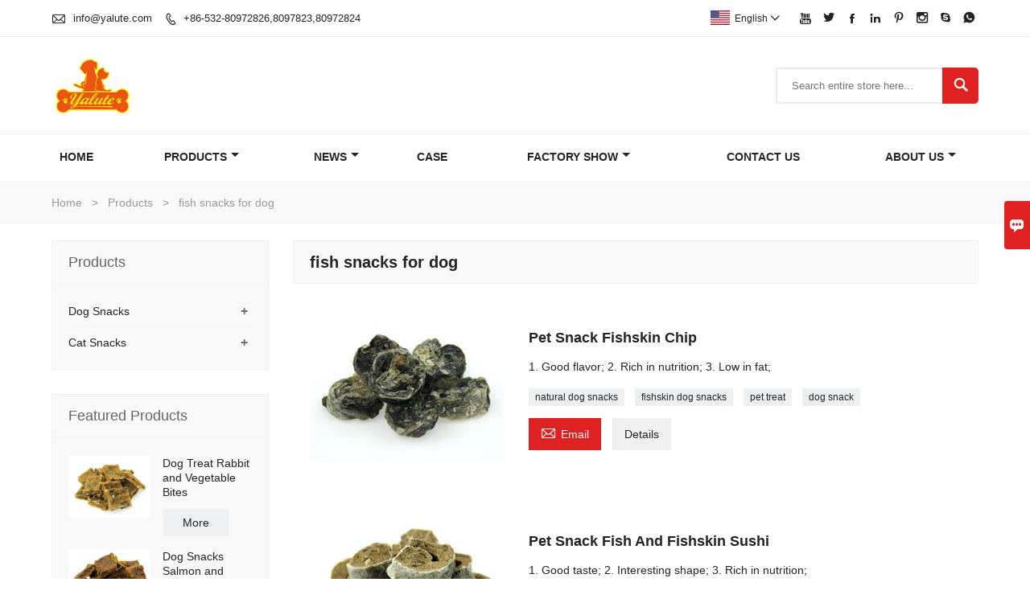

--- FILE ---
content_type: text/html; charset=UTF-8
request_url: http://www.yalute.com/product-tag/fish+snacks+for+dog
body_size: 7276
content:
<!DOCTYPE html PUBLIC "-//W3C//DTD XHTML 1.0 Transitional//EN" "http://www.w3.org/TR/xhtml1/DTD/xhtml1-transitional.dtd">
<html xmlns="http://www.w3.org/1999/xhtml">
<head>
    <meta http-equiv="Content-Type" content="text/html; charset=utf-8" />
                <title>China Customized OEM fish snacks for dog Wholesale Factory</title>
            <meta name="description" content="QINGDAO YALUTE FOODS CO.,LTD is a fish snacks for dog wholesale supplier in China. our company fish snacks for dog are high quality, we have own factory, you can completely trust on! We are always glad to offer attractive discount and promotions if you are gonna to purchase fish snacks for dog in a wholesale way.">
    <meta name="keywords" content="fish snacks for dog">
    <meta name="viewport" content="width=device-width, initial-scale=1, minimum-scale=1, user-scalable=no , maximum-scale=1" />
    <meta http-equiv="X-UA-Compatible" content="IE=edge,chrome=1,IE=10">
    <meta content="telephone=no" name="format-detection">
    <link rel="canonical" href="http://www.yalute.com/product-tag/fish+snacks+for+dog" />
    <!-- Favicon -->
    <link rel="shortcut icon" href="https://img.waimaoniu.net/1203/1203-201911041442011714_s.png">
    <!--样式图标-->
    <link rel="stylesheet" type="text/css" href="/template/iconfont/iconfont.css"/>
    <link rel="stylesheet" type="text/css" href="/template/nmoban66/css/style.css"/>
    <script type="text/javascript" src="/template/nmoban66/js/jquery-1.12.3.min.js"></script>

        <div class="im">
    <label class="im-l" for="select"><i class="iconfont">&#xe697;</i></label>
    <input type="checkbox" id="select">
    <div class="box">
        <ul>
                                        <li>
                    <a href="#inquiry_area">
                        <i class="iconfont img-envelope">&#xe758;</i>
                    </a>
                </li>
                                                            <li>
                        <a href="https://web.whatsapp.com/send?phone=8613406489000"  target="_blank" title="8613406489000" onclick="imstat(this,5,'/im_state')">
                            <i class="iconfont img-whatsapp">&#xe72c;</i>
                        </a>
                    </li>
                                                                                                                                    <li>
                        <a href="skype:Apple Zou?chat" target="_blank" title="Apple Zou" onclick="imstat(this,2,'/im_state')">
                            <i class="iconfont img-skype">&#xec02;</i>
                        </a>
                    </li>
                                    </ul>
    </div>
</div></head>

<body class="homepage">
<div class="main">
    <!-- HEADER START -->
    <header class="header-box">
        <div class="header-top">
            <div class="header-inner">
                <div class="header-contact">
                    <ul>
                        <li class="website-mailbox">
                            <i class="iconfont">&#xe624;</i>
                            <a href="/contact#inquiry_area"  target="_blank" onclick="imstat(this,3,'/im_state')">info@yalute.com </a>
                        </li>
                        <li class="website-phone"><i class="iconfont">&#xec76;</i>
                            <a href="/contact#inquiry_area"  target="_blank" onclick="imstat(this,4,'/im_state')">+86-532-80972826,8097823,80972824</a>
                        </li>
                    </ul>
                </div>
                <div class="social-link">
    <!-- Facebook、YouTube、Twitter、LinkedIn、Instagram、Pinterest -->
                        <a href="www.yalute.com" class="youTube" target="_blank" rel="nofollow">
                                    <i class="iconfont fa-youTube">
                        &#xe65d;                    </i>
                            </a>
                                <a href="www.yalute.com" class="twitter" target="_blank" rel="nofollow">
                                    <i class="iconfont fa-twitter">
                        &#xe609;                    </i>
                            </a>
                                <a href="dandanwang@yalute.com" class="facebook" target="_blank" rel="nofollow">
                                    <i class="iconfont fa-facebook">
                        &#xe616;                    </i>
                            </a>
                                <a href="dandanwang@yalute.com" class="linkedin" target="_blank" rel="nofollow">
                                    <i class="iconfont fa-linkedin">
                        &#xe615;                    </i>
                            </a>
                                <a href="dandanwang@yalute.com" class="pinterest" target="_blank" rel="nofollow">
                                    <i class="iconfont fa-pinterest">
                        &#xe63a;                    </i>
                            </a>
                                <a href="www.yalute.com" class="instagram" target="_blank" rel="nofollow">
                                    <i class="iconfont fa-instagram">
                        &#xe7d3;                    </i>
                            </a>
                <!-- WhatsApp,Skype-->
                                    <a href="skype:Apple Zou?chat" class="skype" target="_blank" rel="nofollow" onclick="imstat(this,2,'/im_state')">
                <i class="iconfont img-skype">&#xec02;</i>
            </a>
                                    <a href="https://web.whatsapp.com/send?phone=8613406489000" class="whatsapp" target="_blank" rel="nofollow" onclick="imstat(this,5,'/im_state')">
                <i class="iconfont img-whatsapp">&#xe72c;</i>
            </a>
                        </div>                <div class="language">
                    <div class="cur"><e class="en">English<i class="iconfont">&#xe635;</i></e>
                        <ul class="language-list">
                                                            <li>
                                    <a href="http://ar.yalute.com" title="العربية" class="ar" >
                                        العربية</a>
                                </li>
                                                            <li>
                                    <a href="http://cn.yalute.com" title="中文" class="cn" >
                                        中文</a>
                                </li>
                                                            <li>
                                    <a href="http://dan.yalute.com" title="dansk" class="dan" >
                                        dansk</a>
                                </li>
                                                            <li>
                                    <a href="http://de.yalute.com" title="Deutsch" class="de" >
                                        Deutsch</a>
                                </li>
                                                            <li>
                                    <a href="http://www.yalute.com" title="English" class="en" >
                                        English</a>
                                </li>
                                                            <li>
                                    <a href="http://es.yalute.com" title="Español" class="es" >
                                        Español</a>
                                </li>
                                                            <li>
                                    <a href="http://fr.yalute.com" title="Français" class="fr" >
                                        Français</a>
                                </li>
                                                            <li>
                                    <a href="http://ja.yalute.com" title="日本語" class="ja" >
                                        日本語</a>
                                </li>
                                                            <li>
                                    <a href="http://ko.yalute.com" title="한국어" class="ko" >
                                        한국어</a>
                                </li>
                                                            <li>
                                    <a href="http://nl.yalute.com" title="Nederlands" class="nl" >
                                        Nederlands</a>
                                </li>
                                                            <li>
                                    <a href="http://pl.yalute.com" title="w języku polskim" class="pl" >
                                        w języku polskim</a>
                                </li>
                                                            <li>
                                    <a href="http://ru.yalute.com" title="Pусский" class="ru" >
                                        Pусский</a>
                                </li>
                                                    </ul>
                    </div>
                </div>
                <div class="clear"></div>
            </div>
        </div>
        <div class="header-middle">
            <div class="header-inner">
                <div class="header-logo">
                    <div class="header-logo-box">
                        <a href="/"><img alt="QINGDAO YALUTE FOODS CO.,LTD" src="https://img.waimaoniu.net/1203/1203-201911041434082433.png"></a>
                    </div>
                </div>
                <!--<div class="company-motto">
                	<div class="company-motto-p"><p>Guaranteeing the highest quality products has always been our pursuit</p></div>
                </div>-->
                <div class="header-search">
                    <form onsubmit="search(this);return false;">
                        <div class="search-box" >
                            <input class="input-text" placeholder="Search entire store here..." type="text" id="key" name="keys">
                            <button class="search-btn"   type="submit"><i class="iconfont">&#xe6c9;</i></button>
                        </div>
                    </form>
                </div>
                <script>
                    function search(thatThis) {
                var searchStr=$(thatThis).find('#key').val();
                if (searchStr==''){return false}
                        location.href = '/product-search?key=' + $(thatThis).find('#key').val();
                    }
                </script>

            </div>
        </div>
        <!--导航栏-->
        <div id="fixedMenu">
            <nav class="main-nav" role="navigation">
                <!-- Mobile menu toggle button (hamburger/x icon) -->
                <input id="main-menu-state" type="checkbox" />
                <label class="main-menu-btn" for="main-menu-state">
                    <span class="main-menu-btn-icon"></span> Toggle main menu visibility
                </label>
                <!-- Sample menu definition -->
                <ul id="main-menu" class="sm sm-blue">
                                            <li class=""><a href="/">Home</a>
                                                    </li>
                                            <li class=""><a href="/products">Products</a>
                                                            <ul>
                                                                            <li><a href="/product-list/dog-snacks">Dog Snacks</a>
                                                                                            <ul>
                                                                                                            <li><a href="/product-list/rawhide-snacks">Rawhide Snacks</a></li>
                                                                                                            <li><a href="/product-list/chicken-snacks">Chicken Snacks</a></li>
                                                                                                            <li><a href="/product-list/duck-snacks">Duck Snacks</a></li>
                                                                                                            <li><a href="/product-list/lamb-snacks">Lamb Snacks</a></li>
                                                                                                            <li><a href="/product-list/beef-snacks">Beef Snacks</a></li>
                                                                                                            <li><a href="/product-list/rabbit-snacks">Rabbit Snacks</a></li>
                                                                                                            <li><a href="/product-list/fish-snacks">Fish Snacks</a></li>
                                                                                                            <li><a href="/product-list/pork-snacks">Pork Snacks</a></li>
                                                                                                    </ul>
                                                                                    </li>
                                                                            <li><a href="/product-list/cat-snacks">Cat Snacks</a>
                                                                                            <ul>
                                                                                                            <li><a href="/product-list/chicken-snacks-1">Chicken Snacks</a></li>
                                                                                                            <li><a href="/product-list/duck-snacks-1">Duck Snacks</a></li>
                                                                                                            <li><a href="/product-list/fish-snacks-1">Fish Snacks</a></li>
                                                                                                    </ul>
                                                                                    </li>
                                                                    </ul>
                                                    </li>
                                            <li class=""><a href="/news">News</a>
                                                            <ul>
                                                                            <li><a href="/news-list/company-news">Company News</a>
                                                                                    </li>
                                                                    </ul>
                                                    </li>
                                            <li class=""><a href="/case">Case</a>
                                                    </li>
                                            <li class=""><a href="/factory/worshop">Factory Show</a>
                                                            <ul>
                                                                            <li><a href="/factory/worshop">Worshop</a>
                                                                                    </li>
                                                                            <li><a href="/factory/laboratory">Laboratory</a>
                                                                                    </li>
                                                                            <li><a href="/factory/sample-room">Sample Room</a>
                                                                                    </li>
                                                                    </ul>
                                                    </li>
                                            <li class=""><a href="/contact">Contact Us</a>
                                                    </li>
                                            <li class=""><a href="/aboutus">About Us</a>
                                                            <ul>
                                                                            <li><a href="/company-style">Company Style</a>
                                                                                    </li>
                                                                            <li><a href="/exhibition">Exhibition Activities</a>
                                                                                    </li>
                                                                            <li><a href="/cert">Certifications</a>
                                                                                    </li>
                                                                            <li><a href="/team-service">Team Service</a>
                                                                                    </li>
                                                                            <li><a href="/delivery">Delivery</a>
                                                                                    </li>
                                                                            <li><a href="/responsibility">Responsibility</a>
                                                                                    </li>
                                                                            <li><a href="/faq">FAQ</a>
                                                                                    </li>
                                                                    </ul>
                                                    </li>
                                    </ul>
            </nav>
        </div>
        <!--导航栏结束-->
    </header>
    <!-- HEADER END -->
    <div class="inner-page-main">
    <div class="bread-crumb">
        <ul>
            <li><a href="/">Home</a></li>
            <li> > </li>
            <li><a href="/product">Products</a></li>
            <li> > </li>
            <li class="active">fish snacks for dog</li>
        </ul>
    </div>
    <div class="inner-page-middle">
        <div class="inner-page-content">
            <div class="inner-page-r">
                <section class="product-key">
                    <div class="product-key-box">
                        <!--标签名-->
                        <h1>fish snacks for dog</h1>
                    </div>
                </section>
                <section class="product-category">
                    <ul>
                                                    <li>
                                <div class="product-item">
                                                                        <div class="product-image"><a href="/product/pet-snack-fishskin-chip"><img src="https://img.waimaoniu.net/1203/1203-202005091638345497_s.jpg" alt="Pet Snack Fishskin Chip"></a></div>
                                    <div class="product-item-text">
                                        <div class="product-item-text-b">
                                            <a href="/product/pet-snack-fishskin-chip"><h2>Pet Snack Fishskin Chip</h2></a>
                                                                                            <p>1. Good flavor;
2. Rich in nutrition;
3. Low in fat;</p>
                                                                                        <div class="tag">
                                                                                                                                                            <a href="/product-tag/natural+dog+snacks">natural dog snacks</a>
                                                                                                                                                                                                                <a href="/product-tag/fishskin+dog+snacks">fishskin dog snacks</a>
                                                                                                                                                                                                                <a href="/product-tag/pet+treat">pet treat</a>
                                                                                                                                                                                                                <a href="/product-tag/dog+snack">dog snack</a>
                                                                                                                                                </div>
                                            <span>
                                                <a href="/product/pet-snack-fishskin-chip#inquiry_area" title="Email"><i class="iconfont">&#xe624;</i>Email</a>
                                                <a class="more" href="/product/pet-snack-fishskin-chip">Details</a>
                                            </span>
                                        </div>
                                    </div>
                                </div>
                            </li>
                                                    <li>
                                <div class="product-item">
                                                                        <div class="product-image"><a href="/product/pet-snack-fish-and-fishskin-sushi"><img src="https://img.waimaoniu.net/1203/1203-202005091653503953_s.jpg" alt="Pet Snack Fish And Fishskin Sushi"></a></div>
                                    <div class="product-item-text">
                                        <div class="product-item-text-b">
                                            <a href="/product/pet-snack-fish-and-fishskin-sushi"><h2>Pet Snack Fish And Fishskin Sushi</h2></a>
                                                                                            <p>1. Good taste;
2. Interesting shape;
3. Rich in nutrition;</p>
                                                                                        <div class="tag">
                                                                                                                                                            <a href="/product-tag/dog+snacks">dog snacks</a>
                                                                                                                                                                                                                <a href="/product-tag/pet+food">pet food</a>
                                                                                                                                                                                                                <a href="/product-tag/dog+food">dog food</a>
                                                                                                                                                                                                                <a href="/product-tag/dog+chew">dog chew</a>
                                                                                                                                                </div>
                                            <span>
                                                <a href="/product/pet-snack-fish-and-fishskin-sushi#inquiry_area" title="Email"><i class="iconfont">&#xe624;</i>Email</a>
                                                <a class="more" href="/product/pet-snack-fish-and-fishskin-sushi">Details</a>
                                            </span>
                                        </div>
                                    </div>
                                </div>
                            </li>
                                            </ul>
                </section>
                <div class="pagination-bar">
                    <ul>
                                            </ul>
                </div>
                <style>
    .error {  color: red;  }
    /*邮件锚点*/
    .mail-anchor{ width: 100%; position:relative;}
    .mail-anchor #inquiry_area{ position: absolute; top:-120px;}
    .inner-message-row .item button.submitting{ padding-left: 50px;background-image: url(/template/images/loading2.gif);
        background-repeat: no-repeat;    background-position: 10px center; background-color: #fff;
        color: #999; border: 1px solid #ccc;cursor: not-allowed!important;}
    .inner-message-row .item button.submitting:active{ background-color: #fff;  color: #999;  border: 1px solid #ccc;}
</style>
<div class="mail-anchor">
    <div id="inquiry_area"></div>
</div>
<div class="inner-message" style="background-color: #f6f6f6;padding: 20px;">
    <div class="th" style="margin-bottom: 16px;">Get the latest price? We'll respond as soon as possible(within 12 hours)</div>
    <div class="inner-message-row msg_bl">
        <form class="form_che" method="post" id="messageform1" name="messageform1">
            <!--普通跳转<form class="form_check" method="post" id="messageform1" name="messageform1">-->
            <input type="hidden" id="pid" name="pid" value="0"/>
                <input type="hidden" name="fromurl" value="">
                <script>
                    $(function(){
                        $('input[name="fromurl"]').val(window.location.href);
                    })
                </script>
            <!--<div class="item">
                <label for="subject"></label>
                <div class="inner-message-box">
                    <input type="text" class="input-lg form-full" value="" placeholder="*" name="subject" id="subject" required="true">
                </div>
            </div>-->
            <div class="item item-half" style="margin-bottom: 12px;">
                <div class="inner-message-half" style="background:#fff;">
                    <input type="text" class="input-lg form-full" value="" placeholder="What's your name?" name="name" id="name">
                </div>
            </div>
            <div class="item item-half" style="margin-bottom: 12px;">
                <label for="phone"></label>
                <div class="inner-message-box" style="background:#fff;">
                    <input type="text" class="input-lg form-full" value="" placeholder="Contact number:" name="phone" id="phone" >
                </div>
            </div>
            <div class="item" style="margin-bottom: 12px;">
                <!--邮件出错提示语-->
                <label for="email"></label>
                <div class="inner-message-box" style="background:#fff;">
                    <input type="text" class="input-lg form-full" value="" placeholder="*Your contact email:" id="email" name="email" required="true">
                </div>
            </div>
            <div class="item" style="margin-bottom: 12px;">
                <div class="inner-message-box" style="background:#fff;">
                    <input type="text" class="input-lg form-full" value="" placeholder="Your company name:" name="company" id="company">
                </div>
            </div>
            <div class="item" style="margin-bottom: 12px;">
                <div class="inner-message-box" style="background:#fff;">
                    <label for="message"></label>
                    <textarea placeholder="*What do you wish to enquire about?" name="message" id="message" class="form-full" required="true"></textarea>
                </div>
            </div>
            <div class="item" style="margin-bottom: 12px;">
                <button class="btn-text t_submit" id="submit" style="display: inline-block">Submit</button>
                <div style="display: inline-block; margin-left: 40px;">
                    <input type="checkbox" name="category" value="1" style="width: auto; height: auto;" /><a href="/privacypolicy" target="_blank"><p style="text-decoration: underline;color: #999; display: inline-block;">Privacy policy</p></a>
                    <script>document.getElementsByName("category")[0].checked="checked";</script>
                </div>
            </div>
        </form>
    </div>
</div>            </div>
            <!--inner-page-l-->
            
<div class="inner-page-l">
    <div class="sidebar-block">
        <div class="sidebar-block-but"><span>more products</span><button type="button"><i class="iconfont"></i></button></div>
                        <div class="sidebar-box">
            <div class="sidebar-title">
                <span>Products</span>
            </div>
            <div class="sidebar-contant sidebar-product">
                                    <dl>
                        <dt><a href="/product-list/dog-snacks" title="Dog Snacks"><i></i>Dog Snacks</a></dt>
                                                                                    <dd><a href="/product-list/rawhide-snacks">Rawhide Snacks</a></dd>
                                                            <dd><a href="/product-list/chicken-snacks">Chicken Snacks</a></dd>
                                                            <dd><a href="/product-list/duck-snacks">Duck Snacks</a></dd>
                                                            <dd><a href="/product-list/lamb-snacks">Lamb Snacks</a></dd>
                                                            <dd><a href="/product-list/beef-snacks">Beef Snacks</a></dd>
                                                            <dd><a href="/product-list/rabbit-snacks">Rabbit Snacks</a></dd>
                                                            <dd><a href="/product-list/fish-snacks">Fish Snacks</a></dd>
                                                            <dd><a href="/product-list/pork-snacks">Pork Snacks</a></dd>
                                                                        </dl>
                                    <dl>
                        <dt><a href="/product-list/cat-snacks" title="Cat Snacks"><i></i>Cat Snacks</a></dt>
                                                                                    <dd><a href="/product-list/chicken-snacks-1">Chicken Snacks</a></dd>
                                                            <dd><a href="/product-list/duck-snacks-1">Duck Snacks</a></dd>
                                                            <dd><a href="/product-list/fish-snacks-1">Fish Snacks</a></dd>
                                                                        </dl>
                            </div>
        </div>
        <div class="sidebar-box sidebar-featured">
            <div class="sidebar-title">
                <span>Featured Products</span>
            </div>
            <div class="sidebar-contant">
                <ul>
                                            <li>
                            <div class="item">
                                <div class="pro-media"><a href="/product/dog-treat-rabbit-and-vegetable-bites"><img alt="Dog Treat Rabbit and Vegetable Bites" src="https://img.waimaoniu.net/1203/1203-202209091650417317_s.jpg"></a></div>
                                <div class="pro-detail-info">
                                    <div class="th"><a href="/product/dog-treat-rabbit-and-vegetable-bites">Dog Treat Rabbit and Vegetable Bites</a></div>
                                    <span><a class="btn" href="/product/dog-treat-rabbit-and-vegetable-bites">More</a></span>
                                </div>
                            </div>
                        </li>
                                            <li>
                            <div class="item">
                                <div class="pro-media"><a href="/product/dog-snacks-salmon-and-sweet-potato-bites"><img alt="Dog Snacks Salmon and Sweet Potato Bites" src="https://img.waimaoniu.net/1203/1203-202209091643084097_s.jpg"></a></div>
                                <div class="pro-detail-info">
                                    <div class="th"><a href="/product/dog-snacks-salmon-and-sweet-potato-bites">Dog Snacks Salmon and Sweet Potato Bites</a></div>
                                    <span><a class="btn" href="/product/dog-snacks-salmon-and-sweet-potato-bites">More</a></span>
                                </div>
                            </div>
                        </li>
                                            <li>
                            <div class="item">
                                <div class="pro-media"><a href="/product/pet-dog-treat-fish-skin-and-rawhide-bone-wraps"><img alt="Pet Dog Treat Fish Skin and Rawhide Bone Wraps" src="https://img.waimaoniu.net/1203/1203-202209091640165524_s.jpg"></a></div>
                                <div class="pro-detail-info">
                                    <div class="th"><a href="/product/pet-dog-treat-fish-skin-and-rawhide-bone-wraps">Pet Dog Treat Fish Skin and Rawhide Bone Wraps</a></div>
                                    <span><a class="btn" href="/product/pet-dog-treat-fish-skin-and-rawhide-bone-wraps">More</a></span>
                                </div>
                            </div>
                        </li>
                                            <li>
                            <div class="item">
                                <div class="pro-media"><a href="/product/dog-snacks-fish-and-chicken-stick-wraps"><img alt="Dog Snacks Fish and Chicken Stick Wraps" src="https://img.waimaoniu.net/1203/1203-202209091637387350_s.jpg"></a></div>
                                <div class="pro-detail-info">
                                    <div class="th"><a href="/product/dog-snacks-fish-and-chicken-stick-wraps">Dog Snacks Fish and Chicken Stick Wraps</a></div>
                                    <span><a class="btn" href="/product/dog-snacks-fish-and-chicken-stick-wraps">More</a></span>
                                </div>
                            </div>
                        </li>
                                    </ul>
            </div>
        </div>
        <div class="sidebar-box sidebar-contact">
    <div class="sidebar-title">
        <span>Contact Details</span>
    </div>
    <div class="sidebar-contant">
                                <div class="mb-20"><div class="inner-title"><i class="iconfont">&#xec76;</i></div><tr><th></th><td><a href="/contact#inquiry_area">+86-532-80972826,8097823,80972824</a></td></tr></div>
                                        <div class="mb-20"><div class="inner-title"><i class="iconfont">&#xe624;</i></div><tr><th></th><td><a href="/contact#inquiry_area">info@yalute.com</a></td></tr></div>                        <div class="mb-20">
            <div class="inner-title"><i class="iconfont">&#xe606;</i></div>
            <ul>
                <tr><th></th><td><a href="/contact#inquiry_area">+86-532-80972811</a></td></tr>            </ul>
        </div>
                <!--二维码-->
            </div>
</div>    </div>
</div>
<script type="text/javascript" src="/template/nmoban66/js/sidebar-product.js"></script>
<script type="text/javascript">
    $(function () {
        initSidebarClicker('span', '+', '-')
    })
</script>        </div>
    </div>
</div>        <!--FOOTER -->
    <footer class="footer-middle">
        <div class="footer-content">
            <div class="footer-content-but"><span>more services</span><button type="button"><i class="iconfont"></i></button></div>
            <div class="footer-main">
                <div class="item footer-contactus">
                    <div class="footer-static-block">
                        <div class="th"><a href="/contact">Contact</a></div>
                        <ul class="footer-block-contant">
                            <li><label>Address : </label> <a href="/contact#inquiry_area">No.77,Songwang Road,Zhangjialou Town,Huangdao District,Qingdao,China</a></li>
                            <li><label>Email : </label> <a href="/contact#inquiry_area">info@yalute.com</a> </li>
                            <li><label>Phone :</label> <a href="/contact#inquiry_area">+86-532-80972826,8097823,80972824</a></li>
                        </ul>
                    </div>
                </div>
                <div class="item key-words">
                    <div class="footer-static-block">
                        <div class="th"><span>Information</span></div>
                        <ul class="footer-block-contant">
                            <li><i></i><a href="/delivery">Delivery</a></li>
                            <li><i></i><a href="/team-service">Team Service</a></li>
                            <li><i></i><a href="/news">News</a></li>
                            <li><i></i><a href="/cert">Certifications</a></li>
                            <li><i></i><a href="/sitemap">Site Map</a></li>
                        </ul>
                    </div>
                </div>
                                    <div class="item key-words">
                        <div class="footer-static-block">
                            <div class="th"><span>Company Info</span></div>
                            <ul class="footer-block-contant">
                                                                    <li><i></i><a href="/aboutus">About Us</a></li>
                                                                    <li><i></i><a href="/exhibition">Exhibition Activities</a></li>
                                                                    <li><i></i><a href="/responsibility">Responsibility</a></li>
                                                                    <li><i></i><a href="/case">Case</a></li>
                                                                    <li><i></i><a href="/faq">FAQ</a></li>
                                                            </ul>
                        </div>
                    </div>
                                                    <div class="item key-words">
                        <div class="footer-static-block">
                            <div class="th"><span>Links</span></div>
                            <ul class="footer-block-contant">
                                                                    <li><i></i>
                                        <a href="/product-list/chicken-snacks">
                                            Chicken Snacks                                        </a>
                                    </li>
                                                                    <li><i></i>
                                        <a href="/product-list/duck-snacks">
                                            Duck Snacks                                        </a>
                                    </li>
                                                                    <li><i></i>
                                        <a href="/product-list/lamb-snacks">
                                            Lamb Snacks                                        </a>
                                    </li>
                                                                    <li><i></i>
                                        <a href="/product-list/beef-snacks">
                                            Beef Snacks                                        </a>
                                    </li>
                                                                    <li><i></i>
                                        <a href="/product-list/rawhide-snacks">
                                            Rawhide Snacks                                        </a>
                                    </li>
                                                            </ul>
                        </div>
                    </div>
                            </div>
        </div>
        <div class="footer-secondary">
            <div class="footer-secondary-box">
                <p>Copyright By © QINGDAO YALUTE FOODS CO.,LTD</p>
            </div>
        </div>
    </footer>
        <!-- END FOOTER -->
    </div>
<script type="text/javascript" src="/assets/plugins/jquery-validate/jquery.validate.min.js"></script>
<script src="/assets/plugins/fancybox3/jquery.fancybox.min.js"></script>
<!--
    <script type="text/javascript"
            src="/assets/plugins/jquery-validate/localization/messages_.js"></script>
--><script type="text/javascript" src="/assets/js/common_functions.js"></script>
<script type="text/javascript" src="/assets/js/custom_functions.js?t=10"></script>
<script type="text/javascript">
    $(function(){
        initSideFloatingMenu(true)
    })
</script>
    <script type="text/javascript" src='https://estat10.waimaoniu.com/js.php?id=1203'></script>


<script type="text/javascript" src="https://im.waimaoniu.com/lib/gdimWsv.js" defer="true"></script>


<div class="scroll" id="scroll" style="display:none;right: 90px;bottom: 5px;">
    <i class="iconfont">&#xe637;</i>
</div>
<script type="text/javascript">
    $(function () {
        showScroll();
        function showScroll() {
            $(window).scroll(function () {
                var scrollValue = $(window).scrollTop();
                scrollValue > 100 ? $('div[class=scroll]').fadeIn() : $('div[class=scroll]').fadeOut();
            });
            $('#scroll').click(function () {
                $("html,body").animate({scrollTop: 0}, 200);
            });
        }
    })
</script></body>
<!--菜单栏js-->
<!-- SmartMenus jQuery plugin -->
<script type="text/javascript" src="/template/nmoban66/js/jquery.smartmenus.js"></script>
<!-- SmartMenus jQuery init -->
<script type="text/javascript">
    // SmartMenus init
    $(function() {
        $('#main-menu').smartmenus({
            subMenusSubOffsetX: 1,
            subMenusSubOffsetY: -8
        });
    });

    // SmartMenus mobile menu toggle button
    $(function() {
        var $mainMenuState = $('#main-menu-state');
        if ($mainMenuState.length) {
            // animate mobile menu
            $mainMenuState.change(function(e) {
                var $menu = $('#main-menu');
                if (this.checked) {
                    $menu.hide().slideDown(250, function() { $menu.css('display', ''); });
                } else {
                    $menu.show().slideUp(250, function() { $menu.css('display', ''); });
                }
            });
            // hide mobile menu beforeunload
            $(window).bind('beforeunload unload', function() {
                if ($mainMenuState[0].checked) {
                    $mainMenuState[0].click();
                }
            });
        }
    });
</script>
<!--导航栏置顶固定-->
<script>
    $(function() {
        var ie6 = document.all;
        var dv = $('#fixedMenu'),
            st;
        dv.attr('otop', dv.offset().top); //存储原来的距离顶部的距离
        $(window).scroll(function() {
            st = Math.max(document.body.scrollTop || document.documentElement.scrollTop);
            if (st > parseInt(dv.attr('otop'))) {
                if (ie6) { //IE6不支持fixed属性，所以只能靠设置position为absolute和top实现此效果
                    dv.css({
                        position: 'absolute',
                        top: st
                    });
                } else if (dv.css('position') != 'fixed') dv.css({
                    'position': 'fixed',
                    top: 0
                });
                dv.addClass("top-fixed")
            } else if (dv.css('position') != 'static'){
                dv.css({
                    'position': 'static'
                });
                dv.removeClass("top-fixed")
            }
        });
    });
</script>

<script>
    //手机端底部折叠
    $('.sidebar-block-but').on("click",function(){
        $(".sidebar-box").toggleClass("expand");
        $(this).toggleClass("expand");
    })
    $('.footer-content-but').on("click",function(){
        $(".footer-main").toggleClass("expand");
        $(this).toggleClass("expand");
    })
</script>
</html>

--- FILE ---
content_type: text/css
request_url: http://www.yalute.com/template/nmoban66/css/style.css
body_size: 19658
content:
@charset "utf-8";
/*整体布局样式*/
html,body{
	font-family: Arial, Helvetica, sans-serif;
	background:white;
	text-align:left;
	color:#242424;
}
*{margin:0;padding:0;}
html, body, div, span, applet, object, iframe, h1, h2, h3, h4, h5, h6, p, blockquote, pre, a, abbr, acronym, address, big, cite, code, del, dfn, em, img, ins, kbd, q, s, samp, small, strike, strong, sub, sup, tt, var, b, u, i, center, dl, dt, dd, ol, ul, li, fieldset, form, label, legend, table, caption, tbody, tfoot, thead, tr, th, td, article, aside, canvas, details, embed, figure, figcaption, footer, header, hgroup, menu, nav, output, ruby, section, summary, time, mark, audio, video {
    margin: 0;
    padding: 0;
    border: 0;
}
ul,li,ol {list-style:none outside}
a{text-decoration:none; color: #242424;}
img {border:none;}
input, button, select, textarea {outline: none;}
input,textarea {background:none}
*, ::after, ::before {
    -webkit-box-sizing: inherit;
    box-sizing: inherit;
}
article, aside, footer, header, nav, section {
    display: block;
}


/*清除苹果按钮格式*/
input[type="text"],input[type="button"], input[type="submit"], input[type="reset"] {
-webkit-appearance: none;
border-radius: 0;
}
/*整体布局样式结束*/

.main{ background-color: #fff;}


/*网页头部开始*/
header {position: relative; z-index: 3;}
.header-box{
	width: 100%;
}
.header-top{
	align-items: center;
	border-bottom: 1px solid #ebebeb;
	padding-top: 10px;
}
.header-inner{ width: 90%; margin: auto; max-width: 1200px; position: relative;}
/*清除浮动*/
.clear{clear:both}
/*顶部联系方式*/
.header-contact{ float: left;}
.header-contact ul{ overflow: hidden;}
.header-contact ul li{ display: inline-block; vertical-align: top; font-size: 13px; margin: 0 12px 10px 0; line-height: 24px;}
.header-contact ul li a{ display: inline-block; vertical-align: middle;}
.header-contact ul li i{ display: inline-block; margin-right: 5px; vertical-align: middle;}
.header-contact ul li.website-mailbox i{ font-size: 18px; margin-top: -2px;}
.header-contact ul li.website-phone i{font-size: 14px;font-weight: bold;}
/*顶部社交*/
.header-inner .social-link{ float: right; margin: 0 0 10px 7px; }
.header-inner .social-link a{ margin-left: 5px; float: left; display: inline-block; background-color: rgba(255, 255, 255, 0.1); border-radius: 50%; width: 24px; height: 24px; line-height: 24px; text-align: center;}
.header-inner .social-link a i{ font-size: 14px;}
.header-inner .social-link a:hover{ background-color: #df2121;}
/*语言选择开始*/
.language{float: right; margin-bottom: 10px;}
.language .cur{cursor: pointer;  position: relative; background-color: rgba(255, 255, 255, 0.1); border-radius: 25px; padding: 3px 8px 1px 10px;}
.language .cur e{ font-size: 12px; line-height: 20px;background-image:url(../images/lang/flag.png); background-repeat:no-repeat; padding-left: 30px; height: 20px; display: block;}
.language .cur e i{font-weight: bold;font-size: 12px;margin-left: 3px;}
.language .cur:hover e{color: #df2121; }
.language ul.language-list{
	max-height: 400px;
    overflow: auto;
	position:absolute;
	z-index: 2;
	top: 23px;
	right: 0;
	list-style-type: none;
	transition: height 1s;
	background-color: #fff;
	font-size: 12px;
	height: 0;
	border-radius: 4px;
	transition: all 0.4s ease-in-out;
    -webkit-transition: all 0.4s ease-in-out;
    -moz-transition: all 0.4s ease-in-out;
    -o-transition: all 0.4s ease-in-out;
	opacity: 0; 
}
.language .cur:hover .language-list{
	opacity: 1; 
	height: auto;
	padding: 2px 5px;
	-webkit-box-shadow:0 0 5px #ccc;  
  -moz-box-shadow:0 0 5px #ccc;  
  box-shadow:0 0 5px #ccc;
}
.language ul.language-list li{
	padding: 4px 4px 2px 4px;
	overflow: hidden;
	border-bottom: 1px solid #ececec;
	margin: 3px 0 2px 0;
}
.language ul.language-list li a{color: #1b1b1b; font-size: 12px; line-height: 20px;background-image:url(../images/lang/flag.png); background-repeat:no-repeat;background-position:0 0; padding:  0 0 0 30px; float: left; width: 100%;white-space:nowrap;}
.language ul.language-list li:hover{background-color: #df2121;}
.language ul.language-list li:hover a{color: #fff;}
.language e.cn, .language ul.language-list li a.cn{background-position: 0 0;}
.language e.en, .language ul.language-list li a.en{background-position: 0 -22px;}
.language e.es, .language ul.language-list li a.es{background-position: 0 -44px;}
.language e.nl, .language ul.language-list li a.nl{background-position: 0 -66px;}
.language e.ar, .language ul.language-list li a.ar{background-position: 0 -88px;}
.language e.ru, .language ul.language-list li a.ru{background-position: 0 -110px;}
.language e.de, .language ul.language-list li a.de{background-position: 0 -132px;}
.language e.ja, .language ul.language-list li a.ja{background-position: 0 -154px;}
.language e.pt, .language ul.language-list li a.pt{background-position: 0 -176px;}
.language e.fr, .language ul.language-list li a.fr{background-position: 0 -198px;}
.language e.it, .language ul.language-list li a.it{background-position: 0 -220px;}
.language e.ko, .language ul.language-list li a.ko{background-position: 0 -242px;}
.language e.th, .language ul.language-list li a.th{background-position: 0 -264px;}
.language e.el, .language ul.language-list li a.el{background-position: 0 -286px;}
.language e.pl, .language ul.language-list li a.pl{background-position: 0 -308px;}
.language e.bul, .language ul.language-list li a.bul{background-position: 0 -330px;}
.language e.est, .language ul.language-list li a.est{background-position: 0 -352px;}
.language e.dan, .language ul.language-list li a.dan{background-position: 0 -374px;}
.language e.fin, .language ul.language-list li a.fin{background-position: 0 -396px;}
.language e.cs, .language ul.language-list li a.cs{background-position: 0 -418px;}
.language e.rom, .language ul.language-list li a.rom{background-position: 0 -440px;}
.language e.slo, .language ul.language-list li a.slo{background-position: 0 -462px;}
.language e.swe, .language ul.language-list li a.swe{background-position: 0 -484px;}
.language e.hu, .language ul.language-list li a.hu{background-position: 0 -506px;}
.language e.hi, .language ul.language-list li a.hi{background-position: 0 -528px;}
.language e.tr, .language ul.language-list li a.tr{background-position: 0 -550px;}
.language e.vi, .language ul.language-list li a.vi{background-position: 0 -572px;}
.language e.fa, .language ul.language-list li a.fa{background-position: 0 -594px;}
.language e.he, .language ul.language-list li a.he{background-position: 0 -616px;}
.language e.sk, .language ul.language-list li a.sk{background-position: 0 -638px;}
.language e.id, .language ul.language-list li a.id{background-position: 0 -660px;}
.language e.lt, .language ul.language-list li a.lt{background-position: 0 -682px;}
.language e.lv, .language ul.language-list li a.lv{background-position: 0 -704px;}
.language e.ms, .language ul.language-list li a.ms{background-position: 0 -726px;}
.language e.no, .language ul.language-list li a.no{background-position: 0 -748px;}
.language e.uk, .language ul.language-list li a.uk{background-position: 0 -770px;}
.language e.ur, .language ul.language-list li a.ur{background-position: 0 -792px;}
.language e.hr, .language ul.language-list li a.hr{background-position: 0 -814px;}
.language e.tw, .language ul.language-list li a.tw{background-position: 0 0;}
.language e.bn, .language ul.language-list li a.bn{background-position: 0 -836px;}
.language e.te, .language ul.language-list li a.te{background-position: 0 -859px;}
.language e.ta, .language ul.language-list li a.ta{background-position: 0 -880px;}
.language e.sr, .language ul.language-list li a.sr{background-position: 0 -902px;}
.language e.tl, .language ul.language-list li a.tl{background-position: 0 -924px;}
.language e.is, .language ul.language-list li a.is{background-position: 0 -946px;}
.language e.ca, .language ul.language-list li a.ca{background-position: 0 -968px;}
/*语言选择结束*/
/*导航栏*/
.sm{box-sizing:border-box;position:relative;z-index:1;-webkit-tap-highlight-color:rgba(0,0,0,0)}.sm,.sm ul,.sm li{list-style:none;margin:0;padding:0;line-height:normal;direction:ltr;text-align:left}.sm-rtl,.sm-rtl ul,.sm-rtl li{direction:rtl;text-align:right}.sm>li>h1,.sm>li>h2,.sm>li>h3,.sm>li>h4,.sm>li>h5,.sm>li>h6{margin:0;padding:0}.sm ul{display:none}.sm li,.sm a{position:relative}.sm a{display:block}.sm a.disabled{cursor:default}.sm::after{content:"";display:block;height:0;font:0/0 serif;clear:both;overflow:hidden}.sm *,.sm *::before,.sm *::after{box-sizing:inherit}.main-nav{padding:0 10px;background-color:#fff}.main-nav:after{clear:both;content:"\00a0";display:block;height:0;font:0/0 serif;overflow:hidden}.nav-brand{float:left;margin:0}.nav-brand a{display:block;padding:10px 10px 10px 20px;color:#fff;font-size:22px;font-weight:normal;line-height:29px;text-decoration:none}#main-menu{clear:both;-webkit-box-shadow:none;-moz-box-shadow:none;box-shadow:none}#main-menu:before{content:'';display:block;height:1px;overflow:hidden;background:#3d3d3f}@media(min-width:768px){#main-menu:before{display:none}}.main-menu-btn{float:right;margin:10px;position:relative;display:inline-block;width:29px;height:29px;text-indent:29px;white-space:nowrap;overflow:hidden;cursor:pointer;-webkit-tap-highlight-color:rgba(0,0,0,0)}.main-menu-btn-icon,.main-menu-btn-icon:before,.main-menu-btn-icon:after{position:absolute;top:50%;left:2px;height:2px;width:24px;background:#242424;-webkit-transition:all .25s;transition:all .25s}.main-menu-btn-icon:before{content:'';top:-7px;left:0}.main-menu-btn-icon:after{content:'';top:7px;left:0}#main-menu-state:checked ~ .main-menu-btn .main-menu-btn-icon{height:0;background:transparent}#main-menu-state:checked ~ .main-menu-btn .main-menu-btn-icon:before{top:0;-webkit-transform:rotate(-45deg);transform:rotate(-45deg)}#main-menu-state:checked ~ .main-menu-btn .main-menu-btn-icon:after{top:0;-webkit-transform:rotate(45deg);transform:rotate(45deg)}#main-menu-state{position:absolute;width:1px;height:1px;margin:-1px;border:0;padding:0;overflow:hidden;clip:rect(1px,1px,1px,1px)}#main-menu-state:not(:checked) ~ #main-menu{display:none}#main-menu-state:checked ~ #main-menu{display:block}@media(min-width:768px){.main-menu-btn{position:absolute;top:-99999px}#main-menu-state:not(:checked) ~ #main-menu{overflow:inherit;display:table;width:100%;max-width:1200px;margin:0 auto}}.demo-text{margin:3em 22px}.demo-text p{margin-bottom:1em}.demo-text a{color:#999}.sm-blue{max-height:400px;background:transparent;overflow:auto;background-color:#fff}.sm-blue li a{padding:10px}.sm-blue a,.sm-blue a:hover,.sm-blue a:focus,.sm-blue a:active{font-size:14px;line-height:23px;text-decoration:none}.sm-blue a.disabled{color:#a1d1e8}.sm-blue a .sub-arrow{position:absolute;top:50%;margin-top:-17px;left:auto;right:4px;width:34px;height:34px;overflow:hidden;font:bold 16px/34px monospace!important;text-align:center;text-shadow:none;background:rgba(0,0,0,0.1);border-radius:4px}.sm-blue a .sub-arrow::before{content:'+'}.sm-blue a.highlighted .sub-arrow::before{content:'-'}.sm-blue>li:last-child>a.highlighted,.sm-blue>li:last-child>*:not(ul) a.highlighted,.sm-blue>li:last-child>ul>li:last-child>a.highlighted,.sm-blue>li:last-child>ul>li:last-child>*:not(ul) a.highlighted,.sm-blue>li:last-child>ul>li:last-child>ul>li:last-child>a.highlighted,.sm-blue>li:last-child>ul>li:last-child>ul>li:last-child>*:not(ul) a.highlighted,.sm-blue>li:last-child>ul>li:last-child>ul>li:last-child>ul>li:last-child>a.highlighted,.sm-blue>li:last-child>ul>li:last-child>ul>li:last-child>ul>li:last-child>*:not(ul) a.highlighted,.sm-blue>li:last-child>ul>li:last-child>ul>li:last-child>ul>li:last-child>ul>li:last-child>a.highlighted,.sm-blue>li:last-child>ul>li:last-child>ul>li:last-child>ul>li:last-child>ul>li:last-child>*:not(ul) a.highlighted{border-radius:0}.sm-blue ul{background:#fff}.sm-blue ul ul{background:rgba(102,102,102,0.1)}.sm-blue ul a,.sm-blue ul a:hover,.sm-blue ul a:focus,.sm-blue ul a:active{background:transparent;color:#2b82ac;font-size:14px;text-shadow:none;border-left:8px solid transparent}.sm-blue ul a.current{background:#006892;background-image:linear-gradient(to bottom,#006188,#006f9c);color:#fff}.sm-blue ul a.disabled{color:#b3b3b3}.sm-blue ul ul a,.sm-blue ul ul a:hover,.sm-blue ul ul a:focus,.sm-blue ul ul a:active{border-left:16px solid transparent}.sm-blue ul ul ul a,.sm-blue ul ul ul a:hover,.sm-blue ul ul ul a:focus,.sm-blue ul ul ul a:active{border-left:24px solid transparent}.sm-blue ul ul ul ul a,.sm-blue ul ul ul ul a:hover,.sm-blue ul ul ul ul a:focus,.sm-blue ul ul ul ul a:active{border-left:32px solid transparent}.sm-blue ul ul ul ul ul a,.sm-blue ul ul ul ul ul a:hover,.sm-blue ul ul ul ul ul a:focus,.sm-blue ul ul ul ul ul a:active{border-left:40px solid transparent}
.sm-blue ul li{border-top:1px solid rgba(0,0,0,0.05)}.sm-blue ul li:first-child{border-top:0}@media(min-width:768px){.sm-blue ul{top:58px;position:absolute;width:12em}.sm-blue>li{font-size:14px;display:table-cell;height:58px;vertical-align:middle;padding:0 10px;text-align:center}.sm-blue>li>a{padding:0;text-transform:uppercase;font-weight:600}.sm-blue.sm-rtl li{float:right}.sm-blue ul li,.sm-blue.sm-rtl ul li,.sm-blue.sm-vertical li{float:none}.sm-blue ul a,.sm-blue.sm-vertical a{white-space:normal}.sm-blue .sm-nowrap>li>a,.sm-blue .sm-nowrap>li>:not(ul) a{white-space:nowrap}.sm-blue a:hover,.sm-blue a:focus,.sm-blue a:active,.sm-blue a.highlighted{color:#df2121}.sm-blue>li.current>a{color:#df2121}.sm-blue a.disabled{color:#df2121}.sm-blue a:hover .sub-arrow,.sm-blue .highlighted .sub-arrow,.sm-blue>.current>a .sub-arrow{border-color:#df2121 transparent transparent transparent}.sm-blue ul a:hover .sub-arrow,.sm-blue ul .highlighted .sub-arrow{border-color:transparent transparent transparent #df2121}.sm-blue a .sub-arrow{position:static;width:0;height:0;border-width:5px;border-style:solid dashed dashed dashed;border-color:#242424 transparent transparent transparent;background:transparent;border-radius:0;display:inline-block;margin-left:5px}.sm-blue a .sub-arrow::before{display:none}.sm-blue>li:first-child{border-left:0}.sm-blue ul{padding:7px 0;background:#fdf8f8;border-radius:0 0 4px 4px!important;box-shadow:0 5px 12px rgba(0,0,0,0.2)}.sm-blue ul ul{border-radius:4px!important;background:#fff}.sm-blue ul a,.sm-blue ul a:hover,.sm-blue ul a:focus,.sm-blue ul a:active,.sm-blue ul a.highlighted{border:0!important;padding:9px 23px;background:transparent;color:#242424;border-radius:0!important}.sm-blue ul a:hover,.sm-blue ul a:focus,.sm-blue ul a:active,.sm-blue ul a.highlighted{color:#df2121}.sm-blue ul a.current{color:#df2121}.sm-blue ul a.disabled{background:#fff;color:#b3b3b3}.sm-blue ul a .sub-arrow{top:50%;margin-top:-5px;bottom:auto;left:auto;margin-left:10;right:10px;border-style:dashed dashed dashed solid;border-color:transparent transparent transparent #666}.sm-blue ul li{border:0}.sm-blue .scroll-up,.sm-blue .scroll-down{position:absolute;display:none;visibility:hidden;overflow:hidden;background:#fff;height:20px}.sm-blue .scroll-up-arrow,.sm-blue .scroll-down-arrow{position:absolute;top:-2px;left:50%;margin-left:-8px;width:0;height:0;overflow:hidden;border-width:8px;border-style:dashed dashed solid dashed;border-color:transparent transparent #2b82ac transparent}.sm-blue .scroll-down-arrow{top:6px;border-style:solid dashed dashed dashed;border-color:#2b82ac transparent transparent transparent}.sm-blue.sm-rtl.sm-vertical a .sub-arrow{right:auto;left:10px;border-style:dashed solid dashed dashed;border-color:transparent #a1d1e8 transparent transparent}.sm-blue.sm-rtl>li:first-child>a,.sm-blue.sm-rtl>li:first-child>:not(ul) a{border-radius:0 8px 8px 0}.sm-blue.sm-rtl>li:last-child>a,.sm-blue.sm-rtl>li:last-child>:not(ul) a{border-radius:8px 0 0 8px!important}.sm-blue.sm-rtl>li:first-child{border-left:1px solid #2b82ac}.sm-blue.sm-rtl>li:last-child{border-left:0}.sm-blue.sm-rtl ul a .sub-arrow{right:auto;left:10px;border-style:dashed solid dashed dashed;border-color:transparent #a1d1e8 transparent transparent}.sm-blue.sm-vertical{box-shadow:0 1px 4px rgba(0,0,0,0.2)}.sm-blue.sm-vertical a{padding:9px 23px}.sm-blue.sm-vertical a .sub-arrow{top:50%;margin-top:-5px;bottom:auto;left:auto;margin-left:0;right:10px;border-style:dashed dashed dashed solid;border-color:transparent transparent transparent #a1d1e8}.sm-blue.sm-vertical>li:first-child>a,.sm-blue.sm-vertical>li:first-child>:not(ul) a{border-radius:8px 8px 0 0}.sm-blue.sm-vertical>li:last-child>a,.sm-blue.sm-vertical>li:last-child>:not(ul) a{border-radius:0 0 8px 8px!important}.sm-blue.sm-vertical>li{border-left:0!important}.sm-blue.sm-vertical ul{border-radius:4px!important}.sm-blue.sm-vertical ul a{padding:9px 23px}}
/*导航栏置顶固定*/
#fixedMenu{
	width: 100%;
}
.top-fixed{border-bottom: 1px solid #ebebeb;}
/*banner*/
.banner_sy{background-color:#fff}.slides{text-align:center;overflow:hidden;display:block}.flex-container a:active,.flexslider a:active{outline:0}.slides,.flex-control-nav,.flex-direction-nav{margin:0;padding:0;list-style:none;z-index:0}.flexslider{width:100%;overflow:hidden;position:relative;zoom:1;z-index:1}.flexslider .slides>li{display:none}.flexslider .slides img{width:100%;display:block;text-align:center;overflow:hidden;margin-right:auto;margin-left:auto}.slides:after{content:".";display:block;clear:both;visibility:hidden;line-height:0;height:0}html[xmlns] .slides{display:block}* html .slides{height:1%}.no-js .slides>li:first-child{display:block}.flexslider .slides{zoom:1}.flexslider .slides>li{position:relative}.flex-container{zoom:1;position:relative}.flex-caption{background:0;-ms-filter:progid:DXImageTransform.Microsoft.gradient(startColorstr=#4C000000,endColorstr=#4C000000);filter:progid:DXImageTransform.Microsoft.gradient(startColorstr=#4C000000,endColorstr=#4C000000);zoom:1}.flex-caption{width:96%;padding:2%;position:absolute;left:0;bottom:0;background:rgba(0,0,0,.3);color:#fff;text-shadow:0 -1px 0 rgba(0,0,0,.3);font-size:14px;line-height:18px}.flex-direction-nav{width:100%}.flex-direction-nav li{position:absolute;bottom:45%}.flex-direction-nav li:nth-child(1){left:15px}.flex-direction-nav li:nth-child(2){right:15px}.flex-direction-nav li a{width:45px;height:45px;margin:-13px 0 0;display:block;border-radius:50%;overflow:hidden;cursor:pointer;background-position:0 0;z-index:1;font-size:0;text-align:center;background-color:#e1e1e1;filter:alpha(opacity=0);-moz-opacity:0;opacity:0;transition:ease all .4s;-webkit-transition:ease all .3s;-moz-transition:ease all .3s;-o-transition:ease all .3s}.flexslider:hover a.next,.flexslider:hover a.prev{filter:alpha(opacity=100);-moz-opacity:1;opacity:1}.flex-direction-nav li a.next:before,.flex-direction-nav li a.prev:before{font-family:"iconfont"!important;content:"\e61a";font-style:normal;font-weight:bold;speak:none;-webkit-font-smoothing:antialiased;text-transform:none;font-size:16px;color:#fff;line-height:45px}.flex-direction-nav li a.prev{transform:rotateY(180deg)}.flex-direction-nav li a:hover{background-color:#df2121}.flex-control-nav{width:100%;position:absolute;bottom:2%;text-align:center;overflow:hidden;height:20px}.flex-control-nav li{display:inline-block;zoom:1;*display:inline;margin:0 5px 0 5px;vertical-align:middle}.flex-control-nav li a{width:8px;height:8px;display:block;cursor:pointer;text-indent:-9999px;background-color:#ececec;border:2px solid #FFF;border-radius:50%}.flex-control-nav li a:hover{background-color:#CCC}.flex-control-nav li a.active{width:14px;height:14px;cursor:default;background-color:#f1ac06}.banner-text{width:100%;height:100%;position:absolute;top:0;left:0}.banner-text-c{width:90%;height:100%;max-width:1170px;margin:auto;position:relative}.banner-text-c .itme{position:absolute;top:30%;left:0;width:45%;text-align:left}.banner-text-c .itme .th{color:#fff;font-size:54px;font-weight:400;margin-bottom:10px}.banner-text-c .itme p{color:#fff;font-size:16px;line-height:24px;margin-bottom:20px;display:-webkit-box;-webkit-box-orient:vertical;-webkit-line-clamp:2;overflow:hidden;max-height:48px}.banner-text-c .itme span a{border:2px solid #fff;border-radius:5px;color:#fff;font-size:14px;color:#fff;line-height:30px;display:inline-block;padding:8px 35px;border-radius:5px;transition:all .4s ease 0s}.banner-text-c .itme span a:hover{background-color:#df2121;border:2px solid #df2121}@media screen and (max-width:1044px){.banner-text-c .itme .th{font-size:30px}.banner-text-c .itme p{font-size:16px;line-height:24px;margin-bottom:20px;display:-webkit-box;-webkit-box-orient:vertical;-webkit-line-clamp:2;overflow:hidden;max-height:48px}}@media screen and (max-width:768px){.banner-text-c .itme{top:20%}.banner-text-c .itme .th{font-size:18px}.banner-text-c .itme p{display:none}.banner-text-c .itme span a{font-size:14px;line-height:28px;padding:0 10px}.flex-direction-nav li{position:absolute;bottom:35%}.flex-direction-nav li:nth-child(1){left:5px}.flex-direction-nav li:nth-child(2){right:5px}.flex-direction-nav li a{width:30px;height:30px;opacity:.5}.flex-direction-nav li a.next:before{font-size:13px;line-height:30px}.flex-direction-nav li a.prev:before{font-size:12px;line-height:32px}}@media screen and (max-width:480px){.banner-text-c .itme .th{font-size:16px;font-weight:normal}.banner-text-c .itme span a{line-height:22px;padding:0 10px;font-weight:normal}}
/*头部中间*/
.header-middle{ width: 100%; overflow: hidden; border-bottom: 1px solid #ebebeb;}
.header-middle .header-inner{overflow: hidden;}
.header-middle .header-logo{ float: left; margin: 20px 0; max-width: 30%;}
.header-logo-box{ height: 80px; display: table;}
.header-logo-box a{ display: table-cell; vertical-align: middle;}
.header-logo-box a img{ display: block; max-height: 80px;max-width:100%;}
/*头部格言*/
.header-middle .company-motto{ margin: 20px 0;height: 70px; padding-right: 260px;}
.company-motto-p{ display: table ;height: 70px;}
.company-motto-p p{ display:  table-cell ; line-height: 20px; font-size: 18px; vertical-align: middle;}
/*头部搜索*/
.header-search{ position: absolute; top:0; right: 0; margin: 38px 0;}
.header-search .search-box input.input-text {
	color: #666;
    border: 2px solid #ebebeb;
	border-right: 0;
	background-color: #fff;
    padding: 5px 18px;
	line-height: 31px;
	float: left;
	height: 31px;
	height: 45px\0;
}
.search-box button.search-btn {
	color: #fff;
	cursor: pointer;
	height: 45px;
	width: 45px;
	line-height: 7px;
	border: none;
	float: left;
	background-color: #df2121;
	border-radius: 0 5px 5px 0;
}
.search-box button.search-btn i{
	font-size: 24px;
}
.search-box button.search-btn:hover {
	color: #fff;
}

/*首页部分*/
/*焦点*/
.focus{ padding: 40px 0; overflow: hidden; background-color: #f6f6f6; border-bottom: 1px solid #eee;}
.focus-center{ width: 90%; margin: auto; max-width: 900px; text-align: center;}
.focus-center h1{ font-size: 22px; line-height: 30px; padding-bottom: 10px;}
.focus-center p{ font-size: 14px; line-height: 28px;}
/*快速链接,派生词*/
.quick-links{ padding: 40px 0; overflow: hidden; background-color: #f6f6f6;}
.quick-links-center, .derivative-center{ width: 90%; margin: auto; max-width: 1200px;}
.quick-links-t, .derivative-t{ margin-bottom: 10px; position: relative; text-align: center;}
.quick-links-t::after, .derivative-t::after {
    background-color: #eee;
    bottom: 25px;
    content: "";
    height: 1px;
    left: 0;
    position: absolute;
    width: 100%;
}
.quick-links-t span, .derivative-t span { font-size: 20px; color: #404042; line-height: 50px; display: inline-block; padding: 0 30px; background-color: #f6f6f6; position:relative; text-transform:capitalize; z-index: 1;}
.quick-links-box ul, .derivative-box ul{ font-size: 0; text-align:center;}
.quick-links-box ul li{ font-size: 14px; display: inline-block; vertical-align: top; margin: 4px 8px; line-height: 20px;}
.quick-links-box ul li h4{  font-size: 14px; font-weight: normal;}
.derivative{ padding: 20px 0; overflow: hidden; border-bottom: 1px solid #ececec;}
.derivative-box ul li{ font-size: 12px; display: inline-block; vertical-align: top; margin: 5px 8px; line-height: 20px;}
.derivative-box ul li h5{font-size: 12px; font-weight: normal;}
.quick-links-box ul li a:hover, .derivative-box ul li a:hover{ color: #0363cd;}
/*首页中部*/
.mian-contain{ width: 100%; overflow: hidden;}
.subblock{ margin: 40px 0;}
.subblock .category{ width: 90%; margin: auto; max-width: 1200px;}
.subblock .category ul{ text-align: left; font-size: 0; margin: 0 -1%;}
.subblock .category ul li{ width: 22.75%; margin: 0 1%; margin-bottom: 20px; display: inline-block;}
.subblock .category ul li:nth-child(2){ width: 48.3%;}
.category-box{ position: relative;overflow: hidden;
transition: ease all 0.4s;
-webkit-transition: ease all 0.4s;
-moz-transition: ease all 0.4s;
-o-transition: ease all 0.4s;}
.category-box:hover{box-shadow: 0 0 15px rgba(0, 0, 0, 0.1);}
.category-box a{ }
.category-box::before,
.category-box::after {
    bottom: 0;
    content: "";
    left: 0;
    position: absolute;
    right: 0;
    top: 0;
    transition: all 0.5s ease 0s;
    z-index: 1;
}
.category-box:hover::after {
    background-color: rgba(255, 255, 255, 0.3);
    bottom: 50%;
    top: 50%;
}
.category-box:hover::before {
    background-color: rgba(255, 255, 255, 0.3);
    left: 50%;
    right: 50%;
}
.category-box a img{
    overflow: hidden;
	width: 100%;
	display: block;
    -moz-backface-visibility: hidden;
    -webkit-backface-visibility: hidden;
    backface-visibility: hidden;
}

.category-box-detail{
	color: #282828;
	position: absolute;
	text-align: left;
	width: 40%;
	padding: 0 5%;
	top: 50%;
	left: 0;
	-ms-transform: translateY(-50%);
	-webkit-transform: translateY(-50%);
	-o-transform: translateY(-50%);
	transform: translateY(-50%);
}
.category-box-type{
	margin-bottom: 17px;
}
.category-box-type h2{
	color: #fff;
	font-size: 20px;
	font-weight: 400;
	text-transform: uppercase;
}
.category-box-detail a.btn {
    font-size: 14px;
    color: #fff;
    line-height: 30px;
    display: inline-block;
	transition: ease all 0.4s;
	-webkit-transition: ease all 0.4s;
	-moz-transition: ease all 0.4s;
	-o-transition: ease all 0.4s;
}
.category-box-detail a.btn:hover{
	margin-left: 10px;
}
/*精选产品*/
.featured-products{ width: 100%; overflow: hidden; margin: 60px 0;}
.featured-products-center{ width: 90%; margin: auto; max-width: 1200px;}
.featured-products-t{ margin-bottom: 10px; position: relative;}
.featured-products-t::after {
    background-color: #eee;
    bottom: 25px;
    content: "";
    height: 1px;
    left: 0;
    position: absolute;
    width: 100%;
}
.featured-products-t span { font-size: 20px; color: #404042; line-height: 50px; display: inline-block; padding-right: 30px; background-color:#fff; position:relative; text-transform:capitalize; z-index: 1;}
.featured-products-box{ padding: 20px; margin: 15px;background: #fff;border-radius: 4px;
	transition: ease all 0.4s;
-webkit-transition: ease all 0.4s;
-moz-transition: ease all 0.4s;
-o-transition: ease all 0.4s;}
.featured-products-box:hover{box-shadow: 0 0 15px rgba(0, 0, 0, 0.1);}
.featured-products-box-t{ height: 40px; margin: 18px 0 10px 0; display: table; width: 100%; text-align: center;}
.featured-products-box-t h3 a{ display: table-cell; vertical-align: middle;}
.featured-products-box-t h3{
	font-size: 16px;
	font-weight: normal;
	line-height: 20px;
}

.featured-products-box-t:hover h3{color: #df2121;}
.featured-products .owl-buttons {position: absolute;top: -54px;right: 15px; background-color: #fff;}
.featured-products .owl-controls .owl-prev, .featured-products .owl-controls .owl-next{ font-size: 0; width: 35px; height: 35px; line-height: 35px; background-color: #efefef; display: inline-block; border-radius:4px;
vertical-align: middle;
text-align: center;
transition: ease all 0.4s;
-webkit-transition: ease all 0.4s;
-moz-transition: ease all 0.4s;
-o-transition: ease all 0.4s;
}
.featured-products .owl-controls .owl-prev:hover, .featured-products .owl-controls .owl-next:hover{ color: #fff; background-color: #df2121; }
.featured-products .owl-controls .owl-prev{ margin-left: 15px;}
.featured-products .owl-controls .owl-next{ margin-left: 6px;}
.featured-products .owl-controls .owl-prev:before, .featured-products .owl-controls .owl-next:before{
	font-family:"iconfont" !important;
    font-style: normal;
    font-weight: bold;
    speak: none;
    -webkit-font-smoothing: antialiased;
    text-transform: none;
    font-size: 14px;
}
.featured-products .owl-controls .owl-prev:before {content: "\e7d1"; font-size: 13px;line-height: 35px;}
.featured-products .owl-controls .owl-next:before {content: "\e61a"; line-height: 33px;}
.roll-box{ margin: 0 -15px;}

/*首页关于我们*/
.index-about{ background-color: #f6f6f6; margin: 60px 0; overflow: hidden;}
.index-about-center{width: 90%; margin: 30px auto; max-width: 1200px; overflow: hidden;}
.index-about-box{ font-size: 0; background-color: #fff; overflow: hidden; padding: 40px; position: relative;}
.index-about-l{  width: 52%; display: inline-block; vertical-align: middle;}
.index-about-l-frame{ padding: 8px; background-color: #fff;}
.index-about-l img{ max-width: 100%;}
.index-about-r{ width: 48%; display: inline-block; vertical-align: middle;}
.index-about-text{ padding: 35px;} 
.index-about-r .th{ font-size: 26px; font-weight: normal; margin-bottom: 20px; line-height: 35px;}
.index-about-r .th a{color: #333;
transition: ease all 0.4s;
-webkit-transition: ease all 0.4s;
-moz-transition: ease all 0.4s;
-o-transition: ease all 0.4s;}
.index-about-r .th a:hover{color: #df2121;}
.index-about-r p{ font-size: 14px; line-height: 28px;
display: -webkit-box;
-webkit-box-orient: vertical;
-webkit-line-clamp: 5;
overflow: hidden;
margin-bottom: 30px;
}
.index-about-r span{ display: block;}
.index-about-r span a {
	background-color: #eef0f1;
    font-size: 14px;
    line-height: 30px;
    padding: 6px 35px;
    display: inline-block;
	transition: ease all 0.4s;
	-webkit-transition: ease all 0.4s;
	-moz-transition: ease all 0.4s;
	-o-transition: ease all 0.4s;
	border-radius: 4px;
}
.index-about-r span a:hover{
	background-color: #df2121;
	color: #fff;
}



/*热门产品*/
.hot-products{ margin: 60px 0; overflow: hidden;}
.hot-products-center{width: 90%; margin: 0 auto; max-width: 1200px;}
.hot-products-t{margin-bottom: 30px; text-align: center; position: relative;}
.hot-products-t::after {
    background-color: #eee;
    bottom: 25px;
    content: "";
    height: 1px;
    left: 0;
    position: absolute;
    width: 100%;
}
.hot-products-t span { font-size: 20px; padding: 0 30px; line-height: 50px; display: inline-block; background-color: #fff;text-transform:capitalize; position: relative; z-index: 1; border: 2px solid #df2121; color: #df2121;}
.hot-products-t span::before{
    content: " ";
	position: absolute;
	top: -32px;
	left: -32px;
	width: 100%;
	height: 100%;
	border: 30px solid #fff;
	border: 0\0;
	padding: 2px;
} 
.hot-products-box{ margin: 0 -15px}
.hot-products-box ul{font-size: 0;} 
.hot-products-box ul li { width: 25%; display: inline-block; vertical-align: top; font-size: 14px; text-align: center; }
.hot-products-box ul li .item{ background-color: #fff; margin: 15px; padding: 20px;
border-radius:4px;
transition: ease all 0.4s;
-webkit-transition: ease all 0.4s;
-moz-transition: ease all 0.4s;
-o-transition: ease all 0.4s;}
.hot-products-box ul li .item:hover{box-shadow: 0 0 15px rgba(0, 0, 0, 0.1);}
.hot-products-box ul li .item img{ display: inline-block; max-width: 100%;}
.hot-products-box-t{ height: 40px; margin: 18px 0 10px 0; display: table; width: 100%; text-align: center;}
.hot-products-box-t a{ display: table-cell; vertical-align: middle;}
.hot-products-box-t h3{
	font-size: 16px;
	font-weight: normal;
	line-height: 20px;
}

.hot-products-box ul li .item:hover h3{color: #df2121;}

/*首页新闻*/
.index-news{
	padding: 60px 0;
	overflow: hidden;
	background-color: #f6f6f6;
}
.index-news-center{width: 90%; margin: 0 auto; max-width: 1200px;}
.index-news-t{margin-bottom: 30px; text-align: center; position: relative;}
.index-news-t::after {
    background-color: #eee;
    bottom: 25px;
    content: "";
    height: 1px;
    left: 0;
    position: absolute;
    width: 100%;
}
.index-news-t span { font-size: 20px; padding: 0 30px; line-height: 50px; display: inline-block; background-color: #f6f6f6;text-transform:capitalize; position: relative; z-index: 1; border: 2px solid #df2121; color: #df2121;}
.index-news-t span::before{
    content: " ";
	position: absolute;
	top: -32px;
	left: -32px;
	width: 100%;
	height: 100%;
	border: 30px solid #f6f6f6;
	border: 0\0;
	padding: 2px;
} 
.index-news-box ul{ font-size: 0;} 
.index-news-box ul li{ width: 32%; display: inline-block; vertical-align: top; margin-right: 2%; margin-bottom: 20px; font-size: 14px;} 
.index-news-box ul li:nth-child(3n+3){margin-right: 0; font-size: 14px;} 
.index-news-box ul li .item{ position: relative; overflow: hidden; max-width: 500px; margin: auto; padding: 25px;border-radius:4px; background-color: #fff;} 
.index-news-box ul li .item:hover{box-shadow: 0 0 15px rgba(0, 0, 0, 0.1);} 
.index-news-box ul li .item a{overflow: hidden;} 
.index-news-box-frame{ overflow: hidden;}

.index-news-box ul li .item img{ width: 100%;transition: ease all 0.4s;
-webkit-transition: ease all 0.4s;
-moz-transition: ease all 0.4s;
-o-transition: ease all 0.4s;} 
.index-news-box ul li .item img:hover{ transform: scale(1.1);} 
.index-news-box ul li .item .th{ font-size: 18px; line-height: 24px;font-weight: normal; height: 24px;overflow: hidden;
text-overflow:ellipsis;
white-space: nowrap; position: relative; z-index: 1;} 
.index-news-box ul li .item .th a:hover{ color: #df2121;} 
.index-news-box ul li .item p{ font-size: 14px; line-height: 20px;
max-height: 40px;
display: -webkit-box;
-webkit-box-orient: vertical;
-webkit-line-clamp: 2;
overflow: hidden;} 
.index-news-time{ padding-left: 52px; position: relative; padding-top: 20px; margin-top: 25px; margin-bottom: 10px;}
.index-news-time span{ font-size: 14px; color: #df2121; position: absolute; top: 0; left: 0; display: inline-block; } 
.index-news-box ul li .item span b{ width: 40px; height: 40px; line-height: 40px; display: inline-block; border: 1px solid #df2121; background-color: #fff; font-size: 20px; text-align: center; vertical-align: top; margin-right: 10px;} 

/*首页案例*/
.index-case{ margin: 60px 0; overflow: hidden;}
.index-case-center{width: 90%; margin: 0 auto; max-width: 1200px;}
.index-case-t{margin-bottom: 30px; text-align: center; position: relative;}
.index-case-t::after {
    background-color: #eee;
    bottom: 25px;
    content: "";
    height: 1px;
    left: 0;
    position: absolute;
    width: 100%;
}
.index-case-t span { font-size: 20px; padding: 0 30px; line-height: 50px; display: inline-block; background-color: #fff;text-transform:capitalize; position: relative; z-index: 1; border: 2px solid #df2121; color: #df2121;}
.index-case-t span::before{
    content: " ";
	position: absolute;
	top: -32px;
	left: -32px;
	width: 100%;
	height: 100%;
	border: 30px solid #fff;
	border: 0\0;
	padding: 2px;
} 
.index-case-box{ margin: 0 -15px;}
.index-case-box ul{ overflow: hidden; font-size: 0;} 
.index-case-box ul li{ width: 50%; display: inline-block; vertical-align: top; font-size: 14px;} 
.index-case-box ul li .item{ background-color: #fff; padding: 25px; margin: 15px 15px 15px 15px; border-radius:4px; overflow: hidden; border: 1px solid #eee;}
.index-case-box-frame{ width: 44%; float: left; margin-right: 20px; overflow: hidden;}
.index-case-box-frame img{ max-width: 100%; display: block;
transition: ease all 0.4s;
-webkit-transition: ease all 0.4s;
-moz-transition: ease all 0.4s;
-o-transition: ease all 0.4s;}
.index-case-box-frame img:hover{ transform: scale(1.1);}
.index-case-box ul li .item .th{ font-size: 18px; line-height: 20px;font-weight: normal; margin: 10px 0;}  
.index-case-box ul li .item .th a:hover{ color: #df2121;} 
.index-case-box ul li .item p{
	font-size: 14px; line-height: 20px;
max-height: 60px;
display: -webkit-box;
-webkit-box-orient: vertical;
-webkit-line-clamp: 2;
overflow: hidden;
margin-bottom: 20px;
} 
.index-case-box ul li .item span {
    display: block;
}
.index-case-box ul li .item span a {
	background-color: #eef0f1;
    font-size: 14px;
    line-height: 30px;
    padding: 2px 25px;
    display: inline-block;
	transition: ease all 0.4s;
	-webkit-transition: ease all 0.4s;
	-moz-transition: ease all 0.4s;
	-o-transition: ease all 0.4s;
	border-radius: 4px;
}
.index-case-box ul li .item span a:hover{
	background-color: #df2121;
	color: #fff;
}
/*首页部分结束*/

/*内页部分*/
.inner-page-main{ width: 100%; }
.inner-page-middle{ width: 90%; margin: 0 auto; max-width: 1200px;}
/*面包屑导航*/
.bread-crumb{width: 100%; margin: 0 0 10px 0; overflow: hidden;  background: #f9f9f9;}
.bread-crumb ul{ color: #999; width: 90%; max-width: 1200px; margin: auto; padding: 15px 0;}
.bread-crumb ul li{ font-size: 14px; line-height: 24px; display: inline-block; vertical-align: middle; margin-right: 8px;}
.bread-crumb ul li a{ color: #999;}
.bread-crumb ul li a:hover{ color: #df2121;}
.inner-page-content {width:100%;margin:20px 0;display: flex;flex-direction: row-reverse;align-items: flex-start;}
/*分页符*/
.pagination-bar {text-align: center; padding: 20px 0;}
.pagination-bar ul {
	text-align: center;
	overflow: hidden;
	background-color: #fff;
	padding: 14px 30px;
}
.pagination-bar ul li {
	display: inline-block;
	margin: 2px;
	vertical-align: top;
}
.pagination-bar ul li a {
	background: #f0f0f0;
	height: 35px;
	width: 35px;
	display: inline-block;
	line-height: 35px;
	text-align: center;
    transition: ease all 0.4s;
    -webkit-transition: ease all 0.4s;
    -moz-transition: ease all 0.4s;
    -o-transition: ease all 0.4s;
}
.pagination-bar ul li.pageinfo {
	background: #f0f0f0;
	line-height: 35px;
	text-align: center;
	padding: 0 15px;
}
.pagination-bar ul li.active{
	background: #df2121;
	color: #fff;
	height: 35px;
	width: 35px;
	display: inline-block;
	line-height: 35px;
	text-align: center;
}
.pagination-bar ul li a i{
	vertical-align: middle;
	font-weight: bold;
}
.pagination-bar ul li a:hover{ color: #fff; background: #df2121;}
/*左边*/.inner-page-l {width:26%;margin-bottom:40px;position:sticky;top:80px;left:0;}
.inner-page-r {width:74%;margin-bottom:40px;}
/*侧边*/
.sidebar-block{ margin-right: 30px; overflow: hidden;}
.sidebar-box { overflow: hidden; margin-bottom: 30px; background-color: #f9f9f9; border: 1px solid #efefef;}
.sidebar-title {
    padding: 14px 20px;
	border-bottom: 2px solid #f6f6f6;
}
.sidebar-title span{
	color: #666;
    font-size: 18px;
    line-height: 24px;
	text-transform:capitalize;
}
.sidebar-contant{ padding: 14px 20px; }
.sidebar-featured ul{ overflow: hidden;}
.sidebar-featured ul li{ width: 100%; overflow: hidden; margin: 8px 0; float: left;}
.sidebar-featured ul li .item{ overflow: hidden;}
.sidebar-featured ul li .item .pro-media{ float: left; width: 45%;}
.sidebar-featured ul li .item .pro-media img{ max-width: 100%; display: block;}
.sidebar-featured ul li .item .pro-detail-info{ float: right; width: 55%;}
.sidebar-featured ul li .item .pro-detail-info .th{ margin-left: 15px; font-size: 14px; line-height: 18px; margin-bottom: 12px; font-weight: normal; max-height: 54px; display: -webkit-box;
-webkit-box-orient: vertical;
-webkit-line-clamp: 3;
overflow: hidden;}
.sidebar-featured ul li .item .pro-detail-info .th a{ display: block;}
.sidebar-featured ul li .item .pro-detail-info .th a:hover{color: #df2121;}
.sidebar-featured ul li .item .pro-detail-info span{ margin-left: 15px; display: block;}
.sidebar-featured ul li .item .pro-detail-info span a {
	background-color: #eef0f1;
    font-size: 14px;
    line-height: 30px;
    padding: 2px 25px;
    display: inline-block;
	transition: ease all 0.4s;
	-webkit-transition: ease all 0.4s;
	-moz-transition: ease all 0.4s;
	-o-transition: ease all 0.4s;
	border-radius: 4px;
}
.sidebar-featured ul li .item .pro-detail-info span a:hover{
	background-color: #df2121;
	color: #fff;
}

/*侧边联系方式*/
.sidebar-contact .mb-20{ font-size: 14px; line-height: 30px; margin-bottom: 15px; padding-left: 45px; position: relative;}
.sidebar-contact .mb-20:nth-last-child(1){ margin-bottom: 0;}
.sidebar-contact .inner-title{ color: #df2121; font-weight:bold; position: absolute; left: 0; top: 0;background: #f0f0f0;
    color: #999;
    float: left;
    font-size: 20px;
    height: 35px;
    line-height: 35px;
    text-align: center;
    width: 35px;
	}
.sidebar-contact .inner-title i{color: #df2121;}
.sidebar-contact ul li a{ word-break: break-all; display: inline-block;}
.sidebar-contact ul li a:hover{ color: #df2121;} 
.sidebar-contact ul{ overflow: hidden;}
.sidebar-contact ul li{ font-size: 14px; line-height: 20px; margin: 8px 0; float: left;} 
/*侧边新闻列表*/

/*产品页*/
.product-key{
	margin-bottom: 20px;
    background-color: #f9f9f9;
    border: 1px solid #efefef;
}
.product-key-box{ padding: 14px 20px;}
.product-key h1{ font-size: 20px; line-height: 24px; display: block;}
.product-key p{ font-size: 14px; line-height: 24px; margin-top: 10px;}
.product-listing-t{ position: relative; margin: 20px 0; overflow: hidden;}
.product-listing-t h2{
	font-size: 18px;
    color: #404042;
    line-height: 30px;
    display: inline-block;
    padding-right: 30px;
    background-color: #f6f6f6;
    position: relative;
    text-transform: capitalize;
    z-index: 1;
}
.product-listing-t span{
	font-size: 14px;
    color: #404042;
    display: inline-block;
    padding-left: 20px;
    background-color: #f6f6f6;
    z-index: 1;
	position: relative;
	float: right;
	margin-top: 5px;
}
.product-listing-t span a{
	padding: 2px 8px;
	background-color: #f9f9f9;
	display: inline-block; 
}
.product-listing-t span a:hover{
	color: #fff;
	background-color: #f1ac06;
}
.product-listing-t::after {
    background-color: #eee;
    bottom: 14px;
    content: "";
    height: 1px;
    left: 0;
    position: absolute;
    width: 100%;
}
.product-listing ul{ font-size: 0;}
.product-listing ul li{ width: 32%; font-size: 14px; display: inline-block; margin-right: 2%; vertical-align: top; margin-bottom: 20px;}
.product-listing ul li:nth-child(3n+3){margin-right: 0;}
.product-listing .product-item {
    background-color: #fff;
    padding: 20px;
	position: relative;
    transition: ease all 0.4s;
    -webkit-transition: ease all 0.4s;
    -moz-transition: ease all 0.4s;
    -o-transition: ease all 0.4s;
}
.product-listing .product-item:hover {box-shadow: 0 0 15px rgba(0, 0, 0, 0.1);}
.product-listing .product-item .sale-label{ position: absolute; top: 10px; left: 0;}
.product-listing .product-item .sale-label span{
	font-size: 14px;
    color: #fff;
    background-color: #c87065;
    display: inline-block;
    padding: 4px 10px;
}
.product-listing .product-image{ overflow: hidden;}
.product-listing .product-image img{ max-width: 100%;}
.product-listing .product-item-name {
    height: 40px;
    margin: 18px 0 10px 0;
	display: table;
	width: 100%;
	text-align: center;
}
.product-listing .product-item-name a{display: table-cell;vertical-align: middle;}
.product-listing .product-item-name h3 {
    font-size: 16px;
    font-weight: normal;
    line-height: 20px;
}
.product-listing .product-item-name h3:hover{
    color: #000;
}
/*产品类别*/
.product-category{}
.product-category li{ width: 100%; margin-bottom: 30px;}
.product-category .product-item{ text-align: left; font-size: 0; position: relative; padding: 20px; background-color: #fff;}
.product-category .product-item .sale-label{ position: absolute; top: 10px; left: 0;}
.product-category .product-item .sale-label span{
	font-size: 14px;
    color: #fff;
    background-color: #df2121;
    display: inline-block;
    padding: 4px 10px;
}
.product-category li .product-image { width:30%; display: inline-block; vertical-align: middle;}
.product-category li .product-image img{ width: 100%; max-width: 500px;}
.product-item-text{ font-size: 14px; width:70%; display: inline-block; vertical-align: middle;}
.product-item-text-b{ margin-left: 30px;}
.product-item-text h2{ font-size: 18px; line-height: 24px; margin-bottom: 12px;}
.product-item-text p{ font-size: 14px; line-height: 24px;}
.product-item-text .tag{ font-size: 12px; width: 100%; margin: 10px -5px}
.product-item-text .tag a{ padding: 4px 8px; background-color:#eef0f1; display: inline-block; margin: 5px; }
.product-item-text .tag a:hover{ color: #fff; background-color:#df2121; }
.product-item-text span a {
    line-height: 24px;
    color: #fff;
    background-color: #df2121;
    padding: 8px 15px;
    display: inline-block;
	transition: ease all 0.4s;
    -webkit-transition: ease all 0.4s;
    -moz-transition: ease all 0.4s;
    -o-transition: ease all 0.4s;
}
.product-item-text span a i{ font-size: 20px; line-height: 18px; margin-right: 5px;}
.product-item-text span a.more {
	color: #242424;
    background-color: #f0f0f0;
	margin-left: 10px;
}
.product-item-text span a:hover { color: #fff; background-color: #666;}
/*产品详情*/
.product-details{overflow: hidden;}
.product-page-plan {
    width: 46%;
	float: left;
}
.product-attributes {
    width: 54%;
    float: right;
}
.product-attributes .product-name {
    font-size: 22px;
    line-height: 30px;
    margin-bottom: 20px;
}
.product-attributes-item{ margin-bottom: 20px;}
.product-attributes-item ul li{ font-size: 14px; line-height: 20px; margin-bottom: 10px;}
.product-attributes-item ul li label {
	color: #df2121;
	font-size: 15px;
    margin: 0 0 5px 0;
}
.product-overview{ margin-bottom: 20px; }
.product-overview p{font-size: 14px; line-height: 24px;}
.product-detail-annex{ margin-bottom: 10px; overflow: hidden;}
.product-detail-annex .pro-email-icon{ display: inline-block; margin-right: 10px; margin-bottom: 10px;}
.product-detail-annex .pro-email-icon a{
	line-height: 20px;
	color: #fff;
	background-color: #c87065;
	padding: 8px 15px;
	display: block;
}
.product-detail-annex .pro-email-icon a i{
	font-size: 22px;
	margin-right: 5px;
}
.product-detail-annex .pro-annex-icon{ display: inline-block; margin-bottom: 10px;}
.product-detail-annex .pro-annex-icon a{
	line-height: 20px;
	background: #f0f0f0;
	padding: 8px 15px;
	display: block;
}
.product-detail-annex .pro-annex-icon a i{
	margin-right: 5px;
}
.product-detail-annex a:hover{ color:#fff; background-color: #666;}
.product-information{ margin: 30px 0; overflow: hidden;}
.product-information-content{ border-bottom: 1px solid #ececec; overflow: hidden; padding: 0; line-height: 28px; font-size: 14px; padding-bottom: 20px;}
.product-information-t{background: #fff; margin-bottom: 20px;}
.product-information-t h1{font-size: 18px; line-height: 24px; position: relative;}
.product-information-t h1::before {
    background: #eee;
    bottom: -5px;
    content: "";
    height: 2px;
    left: 0;
    position: absolute;
    width: 70px;
}
.product-information-box h2{font-size: 16px; line-height: 28px; }

.product-information-content img{ display: inline-block; max-width: 100%;}

/*表格手机端滑动*/
.nei-table{width: 100%;overflow: auto;}
.nei-table table{ border-collapse:collapse;border-spacing:0;}
.nei-table table, .nei-table table th, .nei-table table td{ border: 1px solid #bbb;}
.nei-table table th, .nei-table table td{ padding: 4px 10px;}
/*详情页标签*/
.product-tag{ display: flex; margin-top: 20px; padding: 20px 0; border-top: 1px solid #ececec;}
.product-tag-title{ display: inline-block;}
.product-tag span {
	font-size: 16px;
	padding: 5px 0;
	float: left;
	white-space: nowrap;
}
.product-tag-item{ vertical-align: top;}
.product-tag-item a{ margin: 5px 12px; line-height: 20px; font-size: 14px; display: inline-block;}
.product-tag-item a:hover{ color: #df2121;}
/*附件下载*/
.product-annex{ display: flex; margin-top: 20px; padding-bottom: 10px; border-bottom: 1px solid #ececec;}
.product-annex span{ font-size:16px; margin-bottom: 10px;}
.product-annex ul li{ font-size: 14px; line-height: 20px; margin: 0 12px 10px 12px;}
.product-annex ul li i{ margin-right: 5px;}
.product-annex ul li a:hover{color: #df2121;}
/*相关产品*/
.related-products{ width: 100%; margin-top: 20px;}
.related-products-t{ margin-bottom: 10px; position: relative; overflow: hidden;}
.related-products-t::after {
    background-color: #eee;
    bottom: 10px;
    content: "";
    height: 1px;
    left: 0;
    position: absolute;
    width: 100%;
}
.related-products-t span,.related-products-t span{ font-size: 18px; line-height: 30px; background-color: #fff; display: inline-block; padding-right: 30px; position: relative; z-index: 1; }
.related-products ul{ font-size: 0;}
.related-products ul li{ font-size: 14px; width: 25%; display: inline-block; vertical-align: top;}
.related-products ul li .item{ padding: 15px;}
.related-products ul li .item img{ width: 100%; max-width: 500px;}
.related-products ul li .item .text{ font-size: 14px; line-height: 20px; margin-top: 5px;}
/*产品折叠菜单*/
.sidebar-product dl{
	width:100%;
	overflow: hidden;
	margin-bottom: 0;
}
.sidebar-product dl dt{
	font-size: 14px;
	line-height: 18px;
	font-weight: normal;
	padding: 10px 15px 10px 0;
	border-bottom: 1px solid #f6f6f6;
	position: relative;
	margin-bottom: 0;
}
.sidebar-product dl:last-child dt{
	border-bottom: 0;
}
.sidebar-product dl dt a{ font-size: 14px;}
.sidebar-product dl dt i{
	width: 0;
	height: 0;
	background-color: #6d6d6d;
	overflow: hidden;
	position: absolute;
	left: 5px;
	top: 15px;
}
.sidebar-product dl dt a:hover{
	color: #df2121;
}		
.sidebar-product dl span{
	overflow: hidden;
	font-size: 16px;
	font-weight: bold;
	color:#6d6d6d;
	height:38px;
	display: block;
	line-height: 38px;
	float: right;
	cursor:pointer;
	padding: 0 5px;
	position: relative;
	z-index: 1;
}
.sidebar-product dl span.clicker_active{font-size: 26px;font-weight: normal;}
.sidebar-product dl span:hover{
	background-position: 10px 20px;
	text-decoration: none;
	color: #df2121;
}
.sidebar-product dl dd{
	overflow: hidden;
	line-height: 18px;
	font-size: 14px;
	margin: 8px 0 8px 15px;
	}
.sidebar-product dl dd a{
	font-size: 12px;
	color: #6d6d6d;
	width:100%;
	display: block;
	padding-bottom:8px;
	border-bottom: 1px dashed #ebebeb;
	}
.sidebar-product dd a:hover{
	text-decoration: none;
	color: #df2121;
}


/*侧边新闻*/
.sidebar-news ul{ overflow: hidden;} 
.sidebar-news ul li{ line-height: 20px; font-size: 16px; padding: 10px 20px; position: relative; display: block; overflow: hidden;
transition: ease all 0.4s;
-webkit-transition: ease all 0.4s;
-moz-transition: ease all 0.4s;
-o-transition: ease all 0.4s;}
.sidebar-news ul li:hover{ padding: 10px 10px 10px 30px;}
.sidebar-news ul li a{ display: block;}
.sidebar-news ul li i{ font-size: 8px; position: absolute; top: 10px; left: 0;
transition: ease all 0.4s;
-webkit-transition: ease all 0.4s;
-moz-transition: ease all 0.4s;
-o-transition: ease all 0.4s;}
.sidebar-news ul li:hover i{ left: 10px;}
.sidebar-news ul li a:hover{ color: #df2121;}
/*侧边关于我们*/
.sidebar-about ul{ overflow: hidden;} 
.sidebar-about ul li{ line-height: 20px; font-size: 16px; padding: 10px 20px; position: relative; display: block; overflow: hidden;
transition: ease all 0.4s;
-webkit-transition: ease all 0.4s;
-moz-transition: ease all 0.4s;
-o-transition: ease all 0.4s;}
.sidebar-about ul li:hover{ padding: 10px 10px 10px 30px;}
.sidebar-about ul li a{ display: block;}
.sidebar-about ul li i{ font-size: 8px; position: absolute; top: 10px; left: 0;
transition: ease all 0.4s;
-webkit-transition: ease all 0.4s;
-moz-transition: ease all 0.4s;
-o-transition: ease all 0.4s;}
.sidebar-about ul li:hover i{ left: 10px;}
.sidebar-about ul li a:hover{ color: #df2121;}

/*新闻列表*/
/*推荐新闻*/
.news-list-top{ overflow: hidden;} 
.news-list-top-box{ width: 100%; display: inline-block; vertical-align: top; margin-bottom: 30px; font-size: 14px;} 
.news-list-top-box .item{ position: relative; overflow: hidden; } 
.news-list-top-box .item a{overflow: hidden; display: block;} 
.news-list-top-box-frame{ overflow: hidden; float: left; width: 40%;}
.news-list-top-box .item img{height: auto; display: block; font-size: 0; overflow: hidden; max-width: 100%;transition: ease all 0.4s;
-webkit-transition: ease all 0.4s;
-moz-transition: ease all 0.4s;
-o-transition: ease all 0.4s;} 
.news-list-top-box .item img:hover{ transform: scale(1.1);} 
.news-list-top-box .item h2,.news-list-top-box .item h3{ font-size: 18px; line-height: 30px; position: relative; z-index: 1;} 
.news-list-top-box .item h2:hover,.news-list-top-box .item h3:hover{ color: #df2121;} 
.news-list-top-box .item p{ font-size: 14px; line-height: 20px;
max-height: 80px;
display: -webkit-box;
-webkit-box-orient: vertical;
-webkit-line-clamp: 4;
overflow: hidden;
margin-left: 25px;
} 
.news-list-top-box-text{ display: inline-block; width: 60%;float: left; vertical-align: top;}
.news-list-top-box-time{
	padding-left: 52px;
    position: relative;
    padding-top: 20px;
    margin: 0 0 10px 25px;
}
.news-list-top-box-time span{
	font-size: 14px;
    color: #df2121;
    position: absolute;
    top: 0;
    left: 0;
    display: inline-block;
} 
.news-list-top-box-time span b{
      width: 40px;
    height: 40px;
    line-height: 40px;
    display: inline-block;
    border: 1px solid #df2121;
    background-color: #fff;
    font-size: 20px;
    text-align: center;
    vertical-align: top;
    margin-right: 10px;
} 
/*新闻列表*/
.news-listing{ overflow: hidden; margin-bottom: 20px;}
.news-listing-t{ padding: 14px 0; margin-bottom: 15px; overflow: hidden;}
.news-listing-t .th{ float: left; font-size: 18px; line-height: 24px;text-transform: capitalize;}
.news-listing-t .th a:hover{color: #df2121;}
.news-listing-t span{ float: right; font-size: 14px; line-height: 24px;}
.news-listing-t span a{ float: right; font-size: 14px; line-height: 24px;}
.news-listing-t span a:hover{color: #df2121;}
.news-listing ul{ overflow: hidden;}
.news-listing ul li{ margin-bottom: 10px;}
.news-listing ul li .news-listing-box{background-color: #f6f6f6; overflow: hidden; padding: 15px;}
.news-listing ul li h2,.news-listing ul li h3{ font-size: 16px; line-height: 20px; position: relative; z-index: 1;}
.news-listing ul li h2:hover,.news-listing ul li h3:hover{ color: #df2121}
.news-listing ul li p{ font-size: 14px; line-height: 24px;}
.news-listing-time{
	padding-left: 52px;
    position: relative;
    padding-top: 20px;
	margin-bottom: 10px;
}
.news-listing-time span{
	font-size: 14px;
    color: #df2121;
    position: absolute;
    top: 0;
    left: 0;
    display: inline-block;
} 
.news-listing-time span b{
      width: 40px;
    height: 40px;
    line-height: 40px;
    display: inline-block;
    border: 1px solid #df2121;
    background-color: #fff;
    font-size: 20px;
    text-align: center;
    vertical-align: top;
    margin-right: 10px;
} 
/*新闻详情*/
.news-details{
	border-bottom: 1px solid #ececec;
    overflow: hidden;
    padding: 0;
    line-height: 28px;
    font-size: 14px;
    padding-bottom: 20px;
	}
.news-details-t{ margin-bottom: 20px; padding: 14px 20px; background-color: #f9f9f9;border: 1px solid #efefef;}
.news-details-t h1{font-size: 18px; line-height: 24px;}
.news-details-box{ overflow: hidden; font-size: 14px;}
.news-details-time{ width: 100%; display: inline-block; margin-bottom: 20px;}
.news-details-time e{font-size: 14px;background: #f0f0f0;padding: 8px 10px;}
/*案例列表*/
.case-listing{}
.case-listing ul{ overflow: hidden; font-size: 0;} 
.case-listing ul li{ width: 100%; display: block; font-size: 14px; padding-bottom: 20px;} 
.case-listing ul li .item{ margin: 0 0 20px 0; overflow: hidden;}
.case-listing-frame{ width: 44%; float: left; margin-right: 20px; overflow: hidden; max-width: 220px;}
.case-listing-frame img{ max-width: 100%; display: block;
transition: ease all 0.4s;
-webkit-transition: ease all 0.4s;
-moz-transition: ease all 0.4s;
-o-transition: ease all 0.4s;}
.case-listing-frame img:hover{ transform: scale(1.1);}
.case-listing ul li .item h2,.case-listing ul li .item h3{ font-size: 18px; line-height: 20px;font-weight: normal; margin: 10px 0;}  
.case-listing ul li .item h2:hover,.case-listing ul li .item h3:hover{ color: #df2121;} 
.case-listing ul li .item p{
	font-size: 14px; line-height: 20px;
	max-height: 60px;
	display: -webkit-box;
	-webkit-box-orient: vertical;
	-webkit-line-clamp: 2;
	overflow: hidden;
	margin-bottom: 20px;
} 
.case-listing ul li .item span {
    display: block;
}
.case-listing ul li .item span a {
	background-color: #eef0f1;
    font-size: 14px;
    line-height: 30px;
    padding: 4px 28px;
    display: inline-block;
	transition: ease all 0.4s;
	-webkit-transition: ease all 0.4s;
	-moz-transition: ease all 0.4s;
	-o-transition: ease all 0.4s;
	border-radius: 4px;
}
.case-listing ul li .item span a:hover{
	background-color: #df2121;
	color: #fff;
}

/*证书展示*/
.certificate-listing ul{ font-size: 0; overflow: hidden;}
.certificate-listing ul li{ width: 32%; font-size: 14px; display: inline-block; margin-right: 2%; vertical-align: top; margin-bottom: 20px;}
.certificate-listing ul li:nth-child(3n+3){margin-right: 0;}
.certificate-listing .item {
    background-color: #fff;
    padding: 30px;
	position: relative;
    transition: ease all 0.4s;
    -webkit-transition: ease all 0.4s;
    -moz-transition: ease all 0.4s;
    -o-transition: ease all 0.4s;
}
.certificate-listing .item:hover {
    background-color: #df2121;
}
.certificate-listing-frame{ overflow: hidden; height: 280px; text-align: center; display: table; width: 100%;}
.certificate-listing-frame a{
	display: table;
	display: table-cell;
    width: 100%;
    vertical-align: middle;
}
.certificate-listing-frame img{ max-height: 280px; max-width: 100%;}
.certificate-listing .item span{
	font-size: 16px;
    font-weight: normal;
    display: table;
	margin: 8px 0;
    width: 100%;
    text-align: center;
    line-height: 20px;
    height: 40px;
    overflow: hidden;
}
.certificate-listing .item span a {
    display: table-cell;
    vertical-align: middle;
    color: #404042;
    transition: ease all 0.4s;
    -webkit-transition: ease all 0.4s;
    -moz-transition: ease all 0.4s;
    -o-transition: ease all 0.4s;
}
.certificate-listing .item:hover h3 a {
    color: #fff;
}

/*site-map网站地图*/
.site-map-t{ color: #666; font-size: 18px; line-height: 24px;background: #f1f1f1; padding: 12px 20px; margin-bottom: 15px;text-transform: capitalize;}
.site-map-th{ color: #6d6d6d; font-size: 16px; line-height: 24px; border-bottom: 1px dashed #ebebeb; padding: 8px 0;}
.site-map-th h2{ font-size: 16px; font-weight: normal;}
.site-map ul { overflow: hidden; margin: 20px 0 30px 0; border-bottom: 1px solid #ebebeb; padding: 0;}
.site-map ul li{ font-size: 14px; margin-bottom: 12px; display: inline-block; vertical-align: top; line-height: 20px; width: 33.3%;}
.site-map ul li h3{ font-size: 14px; font-weight: normal;}
.site-map ul.site-map-l1 li { width: 25%;}
.site-map ul.site-map-l2 li { width: 50%;}
.site-map a:hover{ color: #df2121}
/*案例详情,工厂展示,关于我们*/
.case-details, .factory-details, .about-details{
    overflow: hidden;
    padding: 0;
    line-height: 28px;
    font-size: 14px;
	}
.case-details-t, .factory-details-t, .about-details-t{ margin-bottom: 20px; padding: 14px 20px; background-color: #f9f9f9;border: 1px solid #efefef;}
.case-details-t h1, .factory-details-t h1, .about-details h1{ color: #666; font-size: 18px; line-height: 24px;}
.case-details-box, .factory-details-box, .about-details-box{ overflow: hidden;}
.case-details-box img, .factory-details-box img, .about-details-box img,.news-details-box img{ max-width: 100%;}
.product-information-box embed, .case-details-box embed, .factory-details-box embed, .about-details-box embed{ max-width: 100% !important;}
.product-information-box a, .case-details-box a, .factory-details-box a, .about-details-box a{ text-decoration: underline; color: #06C;}
.product-information-box ul, .product-information-box ol, .product-information-box li,
.case-details-box ul, .case-details-box ol, .case-details-box li,
.factory-details-box ul, .factory-details-box ol, .factory-details-box li,
.about-details-box ul, .about-details-box ol, .about-details-box li{list-style: unset; margin-left: 20px;}
/*关于我们图片切换*/
.pb {
    display: inline-block;
    position: relative;
    height: auto;
	width: 100%;
    margin-bottom: 10px;
    z-index: 1;
}
.pb .banners {
	width: 100%;
	overflow: hidden;
    padding: 0px;
    margin: 0px;
}
.pb .banners li.current {
    display: block;
}
.pb .banners li {
    display: none;
    padding: 0;
	margin: 0;
}
.C_top_R1IMG2 {
    width: 100%;
    height: auto;
}
.C_top_R1IMG2 a img {
    width: 100%;
    display: block;
}
.switcher_2 {
    position: absolute;
    right: 5px;
    bottom: 5px;
}
.pb .points_2 li {
	width: 22px;
	height: 22px;
	text-align: center;
	cursor: pointer;
	float: left;
	background-color: #999;
	line-height: 22px;
	color: #FFF;
	border-top-width: 0px;
	border-right-width: 0px;
	border-bottom-width: 0px;
	border-left-width: 0px;
	list-style-position: outside;
	list-style-image: none;
	list-style-type: none;
	padding: 0px;
	margin: 0px 5px 0px 0px;
	border: 1px solid #FFF;
}
.pb .points_2 li.current {
    color: #FFF;
    margin-right: 5px;
    height: 22px;
    width: 22px;
    border: 1px solid #FFF;
    background-color: #C00;
}
/*关于我们头部表格*/
.about_pc_tab{ overflow: hidden; margin-bottom: 20px;}
.about_pc_tab table{ background-color: #ececec; width: 100%;}
.about_pc_tab table tr{ background-color: #fff; line-height: 20px;}
.about_pc_tab table tr th, .about_pc_tab table tr td{ padding: 8px 15px;}
.about_pc_tab table tr th{ width: 24%;}

/*联系我们表格*/
.contact-table-box{ overflow: hidden; margin-bottom: 30px;}
.contact-name{
	background: #fff;
    padding: 14px 30px;
    margin-bottom: 15px;
}
.contact-name h5{font-size: 16px;line-height: 24px;}
.contact-info{ }
.contact-info table{ width: 100%; border-collapse: collapse;}
.contact-info tr{ background-color: #fff;word-break:break-all;}
.contact-info tr:hover{ background-color: #faf9f9;}
.contact-info tr th, .contact-info tr td{font-size: 14px;}
.contact-info tr th:first-child, .contact-info tr td:first-child {width: 28%;}
.contact-info td a {
	color: #fff;
	padding: 13px;
}
.contact-info td{
	padding:15px 10px;
	border:1px solid #ebebeb;
	vertical-align:middle;
}
.contact-info td i{font-size: 18px; margin-right: 10px;}
.contact-info td.name, .contact-info td.description{
	vertical-align:top;
}
.contact-info td:first-child{
	padding:15px 10px;
	text-transform:uppercase;
	font-weight: bold;
	vertical-align:middle;
}

/*邮件*/
.inner-message{ margin-bottom: 30px; overflow: hidden;}
.inner-message-t{
	background: #f0f0f0;
    padding: 10px 16px;
    margin-bottom: 20px;
}
.inner-message-t h5{font-size: 18px;line-height: 24px;}
.inner-message .th{ font-size: 20px; margin-bottom: 30px; position: relative;}
.inner-message .th::before {
    background: #eee;
    bottom: -5px;
    content: "";
    height: 2px;
    left: 0;
    position: absolute;
	width: 70px;
}
.inner-message .inner-message-centered{ font-size: 16px;}
.inner-message .inner-message-centered span{ color: #F60;}
.inner-message-row{ margin-top: 20px; overflow: hidden;}
.inner-message-row .item{ width: 100%; float: left; margin-bottom: 20px;}
.inner-message-row .item input{ color: #999; width: 100%; line-height: 30px; border: 0; height: 30px;}.inner-message-row .item textarea{ color: #999; width: 100%;line-height: 30px; border: 0;font-family: Arial, Helvetica, sans-serif; min-height: 110px;}
.inner-message-row .item button{
	color: #fff;
    font-size: 14px;
    background-color: #df2121;
    display: block;
    line-height: 30px;
    padding: 8px 20px;
    transition: ease all 0.4s;
    -webkit-transition: ease all 0.4s;
    -moz-transition: ease all 0.4s;
    -o-transition: ease all 0.4s;
	cursor: pointer;
	border: 0;
	border-radius: 4px;
}
.inner-message-row .item button:hover{ background-color: #666;}
.inner-message-row .item button:active{background-color: #F60;}
.inner-message-row .item.item-half{ width: 50%;}
.inner-message-half{padding: 8px; margin-right: 20px; background-color: #f6f6f6;}
.inner-message-box{ padding: 8px; background-color: #f6f6f6;}
/*空位符*/
.air-h30{ width: 100%; height: 30px; display: block;}
/*上下篇*/
.other-upper-next{
	border-bottom: 1px solid #ececec;
    overflow: hidden;
    line-height: 28px;
    font-size: 14px;
    padding: 20px 0;
	margin-bottom: 30px;
	}
.other-upper-next-box{ overflow: hidden;}
.other-upper-next .other-upper{ float: left;}
.other-upper-next .other-next{ float: right;}
.other-upper-next .other-upper i{ font-size: 13px; display:inline-block; vertical-align: middle; margin-right: 5px;}
.other-upper-next .other-next i{ float: right; font-size: 14px; display:inline-block; vertical-align: middle; margin-left: 5px;}
.other-upper-next span a:hover{color: #df2121;}
/*底部*/
.footer-middle{
	padding-top: 40px;
}
.footer-content{width: 90%; margin: 0 auto; max-width: 1200px; overflow: hidden; font-size: 0;}
.footer-main{ margin: 20px 0;}
.footer-content .item{ width: 22%; display: inline-block; font-size: 14px; vertical-align: top; margin-bottom: 30px;}
.footer-content .item.footer-contactus{ width: 34%; }
.footer-content .item.footer-contactus li{ position: relative; display: flex;}
.footer-content .item.footer-contactus li label{ display: inline-block; vertical-align: top;}
.footer-content .item:nth-last-child(1) .footer-static-block{margin-right:0;}
.footer-static-block{ margin-right: 30px;}
.footer-content .item:nth-child(4) .footer-static-block{ margin-right:0;}
.footer-static-block .th{ font-size: 20px; line-height: 20px; margin-bottom: 30px; position: relative;}
.footer-static-block .th a:hover{color: #df2121;}
.footer-block-contant li{
	font-size: 14px;
	line-height: 20px;
	margin-bottom: 18px;
}
.footer-block-contant li b{
	font-size: 16px;
}
.footer-block-contant li label{
	white-space: nowrap;
	margin-right: 5px;
}
.footer-block-contant li span{
	display: inline-block;
}
.key-words li{
	height: 20px;
	overflow: hidden;
	text-overflow:ellipsis;
	white-space: nowrap;
	position: relative;
	padding-left: 20px;
}
.key-words li i{
	width: 6px;
	height: 6px;
	width: 10px\0;
	height: 10px\0;
	display: inline-block;
	border: 2px solid #242424;
	border-radius: 50%;
	position: absolute;
	left: 0;
	top: 5px;
}
.footer-block-contant li a:hover{
	color: #df2121;
}
.footer-secondary{ width: 100%; padding: 20px 0; border-top: 1px solid #ebebeb;}
.footer-secondary-box{ width: 90%; max-width: 1200px; margin: auto;}
.footer-secondary p{ font-size: 13px; text-align: center; line-height: 18px;}


/*右侧漂浮替换样式*/
.im{position:fixed;right:2px;top:auto;bottom:40px;z-index:11}.im-l{color:#fff;width:32px;height:60px;cursor:pointer;background-color:#df2121;box-shadow: 0 0 8px #eaf0f6;border-radius:4px 0 0 4px;display:block;text-align:center;line-height:60px;float:left}.im-l i{font-size:20px}#select{display:none}.im .box{float:right;width:60px;background-color:#df2121;border-radius:0 4px 4px 4px;display:none}.im .box ul{background-color:#fff;list-style-type:none;margin:5px}.im .box ul li{height:50px;width:50px;overflow:hidden;text-align:center;line-height:50px}.im .box ul li a{text-decoration:none;display:block}.im .box ul li i{font-size:24px;color:#f39d22}.im .box ul li i.img-skype{color:#00aff0}.im .box ul li i.img-whatsapp{color:#00d51b}.im .box ul li i.img-user{color:#F66}.im .box ul li i.img-skype,.im .box ul li i.img-envelope{font-size:28px}.im .box ul li a:hover i{color:#343537}#select:checked+.box{display:block}#cus_ser1 .msn{background-repeat:no-repeat;height:50px;width:50px}.im .skype{background-repeat:no-repeat;background-position:-47px 0;height:50px;width:47px}.im .mail{background-repeat:no-repeat;background-position:-94px 0;height:50px;width:47px}.im .kefu_01{background-repeat:no-repeat;background-position:center center;height:50px;width:50px;overflow:hidden;background-color:#FFF}.im .whatsapp{background-repeat:no-repeat;background-position:center center;height:50px;width:50px;overflow:hidden;background-color:#FFF}@media screen and (min-width:768px){.im{width:92px;position:fixed;right:-60px;top:250px;transition:right .5s;bottom:auto;z-index:11}.im:hover{right:0}.im .box{position:absolute;display:block;width:60px;right:0;top:0}}
/*返回顶部*/
.scroll{
	width:40px;
	height:40px;
	color:#fff;
	line-height:42px;
	text-align:center;
	position:fixed;
	right:34px;
	bottom:74px;
	cursor:pointer;
	background-color:#242424;
	z-index: 10;
	transition: ease all 0.4s;
    -webkit-transition: ease all 0.4s;
    -moz-transition: ease all 0.4s;
    -o-transition: ease all 0.4s;
}
.scroll:hover{ background-color:#df2121;}
.scroll i{font-size:20px;}
@media screen and (max-width: 1220px){
.inner-page-l{ width: 32%;}
.inner-page-r{ width: 68%;}
}
@media screen and (max-width: 1044px){
.hot-products-box ul li {width: 50%;}
.footer-content .item, .footer-content .item.footer-contactus{ width: 50%;}
.index-case-box ul li {width: 100%;}
.index-case-box ul li .item {
	margin: 0 auto 20px auto;
    max-width: 550px;
}
/*首页产品分类*/
.category-box-type h2 {
    font-size: 18px;
}
.index-about-box, .index-about-text {
    padding: 20px;
}
.index-news-box ul { text-align: center;}
.index-news-box ul li{ width: 49%;} 
.index-news-box ul li:nth-child(2n+2){margin-right: 0;} 
.sidebar-featured ul li .item .pro-media{ width: 100%;}
.sidebar-featured ul li .item .pro-detail-info{ width: 100%; margin-top: 10px;}
.sidebar-featured ul li .item .pro-detail-info .th {margin-left: 0;line-height: 20px;}
.sidebar-featured ul li .item .pro-detail-info span {margin-left: 0;display: block;}
.product-listing ul li {width: 49%;}
.product-listing ul li:nth-child(3n+3){margin-right: 2%;}
.product-listing ul li:nth-child(2n+2){margin-right: 0;}
/*产品详情展示*/
.product-page-plan, .product-attributes {width: 100%;}
/*证书展示*/
.certificate-listing ul li{ width: 48%; margin-right: 4%;}
.certificate-listing ul li:nth-child(3n+3){margin-right: 4%;}
.certificate-listing ul li:nth-child(2n+2){margin-right: 0;}
}
@media screen and (max-width:768px){
.header-inner .social-link{float: left;margin: 0 7px 10px 0;}
.header-inner .social-link a{margin-left: 0; margin-right: 5px;}
.language {float: left;}
.header-middle .header-logo { width: 100%; max-width: none; margin: 10px 0;}
.header-logo-box{ height: 50px;}
.header-logo-box a img{max-height: 50px;}
.header-middle .company-motto {width: 100%; margin: 10px 0; height: auto; padding: 0; float: left;}
.company-motto-p {display: block;height: auto;}
.header-search {float: none;display: inline-block; margin: 10px 0;position: relative;}

.index-about-l .th {font-size: 20px; margin-right: 0;line-height: 30px;}

.subblock .category ul {text-align: center;}
.subblock .category ul li, .subblock .category ul li:nth-child(2){ width:100%; max-width: 500px; margin: 0 auto 20px auto;}

.featured-products-t span, .hot-products-t span, .index-news-t span, .index-case-t span{font-size:  18px;}

.index-about-l, .index-about-r { width: 100%;}
.index-about-r .th { font-size: 20px; line-height: 30px;}
.hot-products-box ul li .item {margin: 10px 5px; padding: 5px;}
.hot-products-box ul li .item h3 {font-size: 14px;}
.index-news-box ul li { width: 100%; margin: 0 0 20px 0;}
.footer-content .item, .footer-content .item.footer-contactus{ width: 100%;}
.index-case-box-frame {width: 100%; margin: 0 0 20px 0; float: none; max-width: 500px;}

/*联系我们表格*/
.contact-info {border: 8px solid #f6f6f6;}
.contact-info tr th, .contact-info tr td{font-size: 12px;}
/*返回顶部*/
.scroll{width:32px;height:32px;line-height:34px;right:2px;bottom:8px;}
.scroll i{font-size:22px;}

/*侧边*/
.inner-page-content, .inner-page-l, .inner-page-r{ width: 100%; margin-bottom: 0; display: block;}
.sidebar-block {margin-right: 0;}
.product-listing .product-item-name h3 {font-size: 14px;}
/*侧边联系方式*/
.sidebar-contact{ display: none;}
/*案例列表*/
.case-listing-frame {
    width: 100%;
    margin: 0 0 20px 0;
    float: none;
    max-width: 500px;
}
.news-list-top-box-frame, .news-list-top-box-text{width: 100%; margin-bottom: 10px;}
.news-list-top-box .item h2,.news-list-top-box .item h3, .news-list-top-box .item p, .news-list-top-box-text span{margin-left: 0;}
.news-list-top-box-time{margin: 0 0 10px 0;}
/*证书*/
.certificate-listing-frame {height: 180px;}
.certificate-listing-frame img {max-height: 180px;}
.site-map ul li, .site-map ul li, .site-map ul.site-map-l1 li, .site-map ul.site-map-l2 li{ width: 100%;}
.product-category li .product-image, .product-item-text, .product-item-text-b{margin: 0;width: 100%;}
.related-products ul li {width: 50%;}
}
/*轮播图*/
.owl-carousel .owl-wrapper:after{content:".";display:block;clear:both;visibility:hidden;line-height:0;height:0}.owl-carousel{display:none;position:relative;width:100%;-ms-touch-action:pan-y}.owl-carousel .owl-wrapper{display:none;position:relative;-webkit-transform:translate3d(0px,0px,0px)}.owl-carousel .owl-wrapper-outer{overflow:hidden;position:relative;width:100%}.owl-carousel .owl-wrapper-outer.autoHeight{-webkit-transition:height 500ms ease-in-out;-moz-transition:height 500ms ease-in-out;-ms-transition:height 500ms ease-in-out;-o-transition:height 500ms ease-in-out;transition:height 500ms ease-in-out}.owl-carousel .owl-item{float:left}.owl-controls .owl-page,.owl-controls .owl-buttons div{cursor:pointer}.owl-controls{-webkit-user-select:none;-khtml-user-select:none;-moz-user-select:none;-ms-user-select:none;user-select:none;-webkit-tap-highlight-color:rgba(0,0,0,0)}.owl-carousel .owl-wrapper,.owl-carousel .owl-item{-webkit-backface-visibility:hidden;-moz-backface-visibility:hidden;-ms-backface-visibility:hidden;-webkit-transform:translate3d(0,0,0);-moz-transform:translate3d(0,0,0);-ms-transform:translate3d(0,0,0)}.owl-controls .owl-page,.owl-controls .owl-buttons div{cursor:pointer}.owl-carousel .owl-wrapper-outer{display:inline-block;padding-top:7px;margin-top:-7px}#roll-img .item{text-align:center}#roll-img .item img{display:inline-block;max-width:100%}
/*移动端侧边,底部折叠*/
.sidebar-block-but, .footer-content-but{ display: none;}
@media screen and (max-width:768px){
.footer-middle{ padding-top: 10px;}
.inner-message{ margin-bottom: 0;}
.sidebar-block-but, .footer-content-but{ position: relative; padding: 10px 40px 10px 20px; background-color: #eee; display: block; margin-bottom: 10px;}
.sidebar-block-but span, .footer-content-but span{ text-transform:uppercase; color: #222; font-size:16px; line-height: 20px;}
.sidebar-block-but button, .footer-content-but button{ position: absolute; top: 9px; right: 5px; width:30px;
	height: 24px;
	border: 0;
	color: #222;
	display: inline-block;
	border-radius: 0;
	line-height: 24px;
	background: none;
}
.sidebar-block-but button i, .footer-content-but button i{ font-size: 20px; position: relative;}
.sidebar-block-but button i::after, .footer-content-but button i::after{
	content: "\e660";
	font-family: "iconfont" !important;
}
.sidebar-block-but.expand button, .footer-content-but.expand button{ transform: rotateZ(180deg);}
.sidebar-box, .footer-main{ display: none;}
.sidebar-box.expand, .footer-main.expand{ display: block;}
}
/*产品详情页图片*/
.pgwMenu{background:#333;height:40px;position:relative;list-style:none}.pgwMenu ul{list-style:none;white-space:nowrap;margin:0;padding:0}.pgwMenu .pm-links.mobile,.pgwMenu .pm-viewMore>ul{background:#333;box-shadow:2px 2px 4px #777;position:absolute;left:0;top:100%;z-index:1000}.pgwMenu .pm-links.mobile li,.pgwMenu .pm-viewMore>ul>li{display:block;clear:both;width:175px}.pgwMenu li{float:left;font-size:.9rem}.pgwMenu a{display:block;color:#fff;line-height:40px;text-decoration:none;padding:0 12px}.pgwMenu.light a{color:#000}.pgwMenu a.selected{background:#777}.pgwMenu li a:hover{background:#666;text-decoration:none}.pgwMenu.light li a:hover{background:#d0d0d0}.pgwMenu .pm-dropDown a{display:inline-block;background:#777}.pgwMenu .pm-dropDown a.active,.pgwMenu .pm-viewMore a.active{background:#666}.pgwMenu.light .pm-dropDown a.active{background:#bbb}.pgwMenu .pm-dropDown span.icon,.pgwMenu .pm-dropDown span.white{background:url([data-uri]) no-repeat;display:block;height:22px;width:22px;margin:9px 5px}.pgwMenu.light .pm-dropDown span.icon,.pgwMenu .pm-dropDown span.black{background:url([data-uri]) no-repeat;display:block;height:22px;width:22px;margin:9px 5px}.pgwMenu .pm-viewMore{display:none;position:relative}.pgwMenu .pm-viewMore>ul{left:auto;right:0}.pgwMenu .pm-viewMore li{float:none}.pgwMenu .pm-viewMore span.icon,.pgwMenu .pm-viewMore span.white{margin-left:3px;display:inline-block;border-color:#fff transparent;border-style:solid;border-width:8px 6px 0}.pgwMenu.light .pm-viewMore span.icon,.pgwMenu .pm-viewMore span.black{margin-left:3px;display:inline-block;border-color:#000 transparent;border-style:solid;border-width:8px 6px 0}@font-face{font-family:'Open Sans';font-style:normal;font-weight:400;src:local('Open Sans'),local(OpenSans)}.cntr{max-width:450px;float:left;width:100%;position:relative;z-index:2;background-color:#FFF}.cntr:before,.cntr:after{content:' ';display:table}.pgwSlideshow{background:#fff;display:none;margin-right:30px}.pgwSlideshow .ps-list{overflow:hidden;position:relative}.pgwSlideshow .ps-list li a{border:1px solid #e1e1e1;display:table-cell;width:60px;height:60px}.pgwSlideshow .ps-list li img{max-width:60px;max-height:60px;background-color:#FFF}.pgwSlideshowLight{width:100%;background:#ddd;display:none}.pgwSlideshowLight .ps-list{border-top:1px solid #aaa;box-shadow:0 10px 10px -5px #999 inset;background:#ddd;overflow:hidden;position:relative}.pgwSlideshowLight .ps-list li img{display:block;border:1px solid #aaa;width:80px;height:80px}.pgwMenu.light,.pgwMenu.light .pm-links.mobile{background:#ddd}.pgwMenu.light a.selected,.pgwMenu.light .pm-dropDown a{background:#c5c5c5}.pgwMenu .pm-dropDown,.pgwMenu .pm-viewMore,.pgwMenu .pm-viewMore>ul,.hide{display:none}.pgwMenu .pm-viewMore>a,.dib{display:inline-block}.cntr:after,.clr{clear:both}.flf,.pgwSlideshow .ps-list li,.pgwSlideshowLight .ps-list li{float:left;width:72px;height:72px;display:table}.pgwSlideshow a,.pgwSlideshowLight a{display:table-cell;vertical-align:middle;color:#fff}.pgwSlideshow .ps-current,.pgwSlideshowLight .ps-current{text-align:center;position:relative;min-height:150px;overflow:hidden;border:1px solid #e1e1e1}.pgwSlideshow .ps-current>ul{padding:0;height:100%}.pgwSlideshow .ps-current>ul>li,.pgwSlideshowLight .ps-current>ul>li{text-align:center;width:100%;height:100%;z-index:1;opacity:0;display:block;position:absolute}.pgwSlideshow .ps-current>ul>li img,.pgwSlideshowLight .ps-current>ul>li img{display:block;max-width:100%;max-height:100%;margin:auto;background-color:#FFF}.pgwSlideshow .ps-caption,.pgwSlideshowLight .ps-caption{background:rgba(0,0,0,0.5);filter:progid:DXImageTransform.Microsoft.gradient(GradientType=0,startColorstr='#99000000',endColorstr='#99000000');-ms-filter:"progid:DXImageTransform.Microsoft.gradient(GradientType=0,startColorstr='#99000000', endColorstr='#99000000')";text-align:left;font-size:1rem;color:#fff;position:absolute;left:0;bottom:0;width:100%;display:none;padding:10px}.pgwSlideshow .ps-caption span,.pgwSlideshowLight .ps-caption span{display:inline-block;padding:7px}.pgwSlideshow .ps-list ul,.pgwSlideshowLight .ps-list ul{position:relative;list-style:none;left:0;margin:0;padding:5px 0;overflow:hidden}.pgwSlideshow .ps-list li .ps-item,.pgwSlideshowLight .ps-list li .ps-item{display:table-cell;opacity:.6;filter:alpha(opacity=60);margin:5px;width:62px;height:62px;text-align:center;vertical-align:middle}.pgwSlideshow .ps-list li .ps-item.ps-selected,.pgwSlideshowLight .ps-list li .ps-item.ps-selected{opacity:1;overflow:hidden}.pgwSlideshow .ps-list li .ps-item.ps-selected a{border:1px solid #C00}.pgwSlideshow .ps-prevIcon,.pgwSlideshowLight .ps-prevIcon{display:block;border-color:transparent #666;border-style:solid;border-width:10px 10px 10px 0}.pgwSlideshow .ps-nextIcon,.pgwSlideshowLight .ps-nextIcon{display:block;border-color:transparent #666;border-style:solid;border-width:10px 0 10px 10px}
.pgwSlideshow .ps-current .ps-prev,.pgwSlideshowLight .ps-current .ps-prev{background:rgba(0,0,0,0.5);filter:progid:DXImageTransform.Microsoft.gradient(GradientType=0,startColorstr='#99000000',endColorstr='#99000000');-ms-filter:"progid:DXImageTransform.Microsoft.gradient(GradientType=0,startColorstr='#99000000', endColorstr='#99000000')";border:1px solid #777;border-left:0;border-radius:0 4px 4px 0;position:absolute;left:0;top:45%;cursor:pointer;padding:20px 20px 20px 15px}.pgwSlideshow .ps-current .ps-next,.pgwSlideshowLight .ps-current .ps-next{background:rgba(0,0,0,0.5);filter:progid:DXImageTransform.Microsoft.gradient(GradientType=0,startColorstr='#99000000',endColorstr='#99000000');-ms-filter:"progid:DXImageTransform.Microsoft.gradient(GradientType=0,startColorstr='#99000000', endColorstr='#99000000')";border:1px solid #777;border-right:0;border-radius:4px 0 0 4px;position:absolute;right:0;top:45%;cursor:pointer;padding:20px 15px 20px 20px}.pgwSlideshow .ps-list .ps-prev,.pgwSlideshowLight .ps-list .ps-prev{background:#f5f5f5;filter:progid:DXImageTransform.Microsoft.gradient(GradientType=0,startColorstr='#bb000000',endColorstr='#bb000000');-ms-filter:"progid:DXImageTransform.Microsoft.gradient(GradientType=0,startColorstr='#bb000000', endColorstr='#bb000000')";border-left:0;border-radius:0;cursor:pointer;position:absolute;left:0;top:25px;z-index:1000;display:none;padding:20px 15px 20px 12px}.pgwSlideshow .ps-list .ps-next,.pgwSlideshowLight .ps-list .ps-next{background:#f5f5f5;filter:progid:DXImageTransform.Microsoft.gradient(GradientType=0,startColorstr='#bb000000',endColorstr='#bb000000');-ms-filter:"progid:DXImageTransform.Microsoft.gradient(GradientType=0,startColorstr='#bb000000', endColorstr='#bb000000')";border-right:0;border-radius:0;cursor:pointer;position:absolute;right:0;top:25px;z-index:1000;display:none;padding:20px 12px 20px 15px}.pgwSlideshow.narrow .ps-current .ps-prev,.pgwSlideshowLight.narrow .ps-current .ps-prev{top:40%;padding:15px 15px 15px 12px}.pgwSlideshow.narrow .ps-current .ps-next,.pgwSlideshowLight.narrow .ps-current .ps-next{top:40%;padding:15px 12px 15px 15px}.pgwSlideshow.narrow .ps-list .ps-prev,.pgwSlideshowLight.narrow .ps-list .ps-prev{top:16px;padding:15px 8px 15px 8px}.pgwSlideshow.narrow .ps-list .ps-next,.pgwSlideshowLight.narrow .ps-list .ps-next{top:16px;padding:15px 8px 15px 8px}.pgwSlideshow.narrow .ps-caption,.pgwSlideshowLight.narrow .ps-caption{display:none;padding:0;width:0;font-size:0}.pgwSlideshow.narrow .ps-list .ps-next:hover,.pgwSlideshow.narrow .ps-list .ps-prev:hover{background:#f1ac06}.pgwSlideshow.narrow .ps-list .ps-next:hover .ps-nextIcon,.pgwSlideshow.narrow .ps-list .ps-prev:hover .ps-prevIcon{border-color:transparent #fff}@media screen and (max-width:1024px){.pgwSlideshow{margin-right:0}}@media(min-width:768px){.cntr{float:left;width:100%;position:relative;z-index:2;background-color:#FFF}}
/*产品详图情放大*/
#jquery-overlay{position:absolute;top:0;left:0;z-index:900000;width:100%;height:auto;}#jquery-lightbox{position:absolute;top:0;left:0;width:100%;z-index:1000000;text-align:center;line-height:0;}#jquery-lightbox a img{max-width:100%;border:none;}#lightbox-container-image-box{max-width:100%;position:relative;width:250px;height:250px;margin:0 auto;}#lightbox-container-image{padding:10px;background-color:#fff;position:relative;}#lightbox-loading{position:absolute;top:40%;left:0;height:25%;width:100%;text-align:center;line-height:0;}#lightbox-nav{position:absolute;top:0;left:0;height:100%;width:100%;z-index:10;}#lightbox-container-image-box>#lightbox-nav{left:0;}#lightbox-nav a{outline:none;}#lightbox-nav-btnPrev,#lightbox-nav-btnNext{width:49%;height:100%;zoom:1;display:block;}#lightbox-nav-btnPrev{left:0;float:left;}#lightbox-nav-btnNext{right:0;float:right;}#lightbox-container-image-data-box{font:10px Verdana,Helvetica,sans-serif;background-color:#fff;margin:0 auto;line-height:1.4em;overflow:auto;width:100%;padding:0 10px 0;}#lightbox-container-image-data{padding:0 10px;color:#666;}#lightbox-container-image-data #lightbox-image-details{width:70%;float:left;text-align:left;}#lightbox-image-details-caption{font-weight:bold;}#lightbox-image-details-currentNumber{display:block;clear:left;padding-bottom:1.0em;}#lightbox-secNav-btnClose{width:66px;float:right;padding-bottom:.7em;}#files{max-width:100%;width:100%;overflow:hidden;margin-right:auto;margin-left:auto;background-color:#fff;}#lightbox-image{max-width:100%;}
/*详情页seo内容*/
.article-append{padding:10px 0;overflow:hidden;width:100%;}.article-outline{margin-bottom:20px;padding:10px;background-color:rgba(0,0,0,0.05);margin-top:10px}.article-outline p{font-size:16px}.append-item{padding:10px 0;border-top:1px solid #ccc;overflow:hidden;margin-bottom:20px}.article-append-t{overflow:hidden}.article-append-t span{font-size:18px;line-height:22px;display:inline-block;border-bottom:1px solid #8e969b;padding:5px 0}.append-item h2{font-size:18px;text-align:left}.append-item p{overflow:hidden;text-align:left}@media screen and (max-width:426px){.article-outline{margin-top:20px}}
/*证书放大*/
body.fancybox-active{overflow:hidden}body.fancybox-iosfix{position:fixed;left:0;right:0}.fancybox-is-hidden{position:absolute;top:-9999px;left:-9999px;visibility:hidden}.fancybox-container{position:fixed;top:0;left:0;width:100%;height:100%;z-index:99992;-webkit-tap-highlight-color:transparent;-webkit-backface-visibility:hidden;backface-visibility:hidden;-webkit-transform:translateZ(0);transform:translateZ(0);font-family:-apple-system,BlinkMacSystemFont,Segoe UI,Roboto,Helvetica Neue,Arial,sans-serif}.fancybox-bg,.fancybox-inner,.fancybox-outer,.fancybox-stage{position:absolute;top:0;right:0;bottom:0;left:0}.fancybox-outer{overflow-y:auto;-webkit-overflow-scrolling:touch}.fancybox-bg{background:#1e1e1e;opacity:0;transition-duration:inherit;transition-property:opacity;transition-timing-function:cubic-bezier(.47,0,.74,.71)}.fancybox-is-open .fancybox-bg{opacity:.87;transition-timing-function:cubic-bezier(.22,.61,.36,1)}.fancybox-caption-wrap,.fancybox-infobar,.fancybox-toolbar{position:absolute;direction:ltr;z-index:99997;opacity:0;visibility:hidden;transition:opacity .25s,visibility 0s linear .25s;box-sizing:border-box}.fancybox-show-caption .fancybox-caption-wrap,.fancybox-show-infobar .fancybox-infobar,.fancybox-show-toolbar .fancybox-toolbar{opacity:1;visibility:visible;transition:opacity .25s,visibility 0s}.fancybox-infobar{top:0;left:0;font-size:13px;padding:0 10px;height:44px;min-width:44px;line-height:44px;color:#ccc;text-align:center;pointer-events:none;-webkit-user-select:none;-moz-user-select:none;-ms-user-select:none;user-select:none;-webkit-touch-callout:none;-webkit-tap-highlight-color:transparent;-webkit-font-smoothing:subpixel-antialiased;mix-blend-mode:exclusion}.fancybox-toolbar{top:0;right:0;margin:0;padding:0}.fancybox-stage{overflow:hidden;direction:ltr;z-index:99994;-webkit-transform:translateZ(0)}.fancybox-is-closing .fancybox-stage{overflow:visible}.fancybox-slide{position:absolute;top:0;left:0;width:100%;height:100%;margin:0;padding:0;overflow:auto;outline:none;white-space:normal;box-sizing:border-box;text-align:center;z-index:99994;-webkit-overflow-scrolling:touch;display:none;-webkit-backface-visibility:hidden;backface-visibility:hidden;transition-property:opacity,-webkit-transform;transition-property:transform,opacity;transition-property:transform,opacity,-webkit-transform}.fancybox-slide:before{content:"";display:inline-block;vertical-align:middle;height:100%;width:0}.fancybox-is-sliding .fancybox-slide,.fancybox-slide--current,.fancybox-slide--next,.fancybox-slide--previous{display:block}.fancybox-slide--image{overflow:visible}.fancybox-slide--image:before{display:none}.fancybox-slide--video .fancybox-content,.fancybox-slide--video iframe{background:#000}.fancybox-slide--map .fancybox-content,.fancybox-slide--map iframe{background:#e5e3df}.fancybox-slide--next{z-index:99995}.fancybox-slide>*{display:inline-block;position:relative;padding:24px;margin:44px 0;border-width:0;vertical-align:middle;text-align:left;background-color:#fff;overflow:auto;box-sizing:border-box}.fancybox-slide>base,.fancybox-slide>link,.fancybox-slide>meta,.fancybox-slide>script,.fancybox-slide>style,.fancybox-slide>title{display:none}.fancybox-slide .fancybox-image-wrap{position:absolute;top:0;left:0;margin:0;padding:0;border:0;z-index:99995;background:transparent;cursor:default;overflow:visible;-webkit-transform-origin:top left;transform-origin:top left;background-size:100% 100%;background-repeat:no-repeat;-webkit-backface-visibility:hidden;backface-visibility:hidden;-webkit-user-select:none;-moz-user-select:none;-ms-user-select:none;user-select:none;transition-property:opacity,-webkit-transform;transition-property:transform,opacity;transition-property:transform,opacity,-webkit-transform}.fancybox-can-zoomOut .fancybox-image-wrap{cursor:zoom-out}.fancybox-can-zoomIn .fancybox-image-wrap{cursor:zoom-in}.fancybox-can-drag .fancybox-image-wrap{cursor:-webkit-grab;cursor:grab}.fancybox-is-dragging .fancybox-image-wrap{cursor:-webkit-grabbing;cursor:grabbing}.fancybox-image,.fancybox-spaceball{position:absolute;top:0;left:0;width:100%;height:100%;margin:0;padding:0;border:0;max-width:none;max-height:none;-webkit-user-select:none;-moz-user-select:none;-ms-user-select:none;user-select:none}.fancybox-spaceball{z-index:1}.fancybox-slide--iframe .fancybox-content{padding:0;width:80%;height:80%;max-width:calc(100% - 100px);max-height:calc(100% - 88px);overflow:visible;background:#fff}.fancybox-iframe{display:block;padding:0;border:0;height:100%}.fancybox-error,.fancybox-iframe{margin:0;width:100%;background:#fff}.fancybox-error{padding:40px;max-width:380px;cursor:default}.fancybox-error p{margin:0;padding:0;color:#444;font-size:16px;line-height:20px}.fancybox-button{box-sizing:border-box;display:inline-block;vertical-align:top;width:44px;height:44px;margin:0;padding:10px;border:0;border-radius:0;background:rgba(30,30,30,.6);transition:color .3s ease;cursor:pointer;outline:none}.fancybox-button,.fancybox-button:link,.fancybox-button:visited{color:#ccc}.fancybox-button:focus,.fancybox-button:hover{color:#fff}.fancybox-button[disabled]{color:#ccc;cursor:default;opacity:.6}.fancybox-button svg{display:block;position:relative;overflow:visible;shape-rendering:geometricPrecision}.fancybox-button svg path{fill:currentColor;stroke:currentColor;stroke-linejoin:round;stroke-width:3}.fancybox-button--share svg path{stroke-width:1}.fancybox-button--pause svg path:nth-child(1),.fancybox-button--play svg path:nth-child(2){display:none}.fancybox-button--zoom svg path{fill:transparent}.fancybox-navigation{display:none}.fancybox-show-nav .fancybox-navigation{display:block}.fancybox-navigation button{position:absolute;top:50%;margin:-50px 0 0;z-index:99997;background:transparent;width:60px;height:100px;padding:17px}.fancybox-navigation button:before{content:"";position:absolute;top:30px;right:10px;width:40px;height:40px;background:rgba(30,30,30,.6)}.fancybox-navigation .fancybox-button--arrow_left{left:0}.fancybox-navigation .fancybox-button--arrow_right{right:0}.fancybox-close-small{position:absolute;top:0;right:0;width:40px;height:40px;padding:0;margin:0;border:0;border-radius:0;background:transparent;z-index:10;cursor:pointer}.fancybox-close-small:after{content:"×";position:absolute;top:5px;right:5px;width:30px;height:30px;font:22px/30px Arial,Helvetica Neue,Helvetica,sans-serif;color:#888;font-weight:300;text-align:center;border-radius:50%;border-width:0;background-color:transparent;transition:background-color .25s;box-sizing:border-box;z-index:2}.fancybox-close-small:focus{outline:none}.fancybox-close-small:focus:after{outline:1px dotted #888}.fancybox-close-small:hover:after{color:#555;background:#eee}.fancybox-slide--iframe .fancybox-close-small,.fancybox-slide--image .fancybox-close-small{top:0;right:-40px}.fancybox-slide--iframe .fancybox-close-small:after,.fancybox-slide--image .fancybox-close-small:after{font-size:35px;color:#aaa}.fancybox-slide--iframe .fancybox-close-small:hover:after,.fancybox-slide--image .fancybox-close-small:hover:after{color:#fff;background:transparent}.fancybox-is-scaling .fancybox-close-small,.fancybox-is-zoomable.fancybox-can-drag .fancybox-close-small{display:none}.fancybox-caption-wrap{bottom:0;left:0;right:0;padding:60px 2vw 0;background:linear-gradient(180deg,transparent 0,rgba(0,0,0,.1) 20%,rgba(0,0,0,.2) 40%,rgba(0,0,0,.6) 80%,rgba(0,0,0,.8));pointer-events:none}.fancybox-caption{padding:30px 0;border-top:1px solid hsla(0,0%,100%,.4);font-size:14px;color:#fff;line-height:20px;-webkit-text-size-adjust:none}.fancybox-caption a,.fancybox-caption button,.fancybox-caption select{pointer-events:all;position:relative}.fancybox-caption a{color:#fff;text-decoration:underline}.fancybox-slide>.fancybox-loading{border:6px solid hsla(0,0%,39%,.4);border-top:6px solid hsla(0,0%,100%,.6);border-radius:100%;height:50px;width:50px;-webkit-animation:a .8s infinite linear;animation:a .8s infinite linear;background:transparent;position:absolute;top:50%;left:50%;margin-top:-30px;margin-left:-30px;z-index:99999}@-webkit-keyframes a{0%{-webkit-transform:rotate(0deg);transform:rotate(0deg)}to{-webkit-transform:rotate(359deg);transform:rotate(359deg)}}@keyframes a{0%{-webkit-transform:rotate(0deg);transform:rotate(0deg)}to{-webkit-transform:rotate(359deg);transform:rotate(359deg)}}.fancybox-animated{transition-timing-function:cubic-bezier(0,0,.25,1)}.fancybox-fx-slide.fancybox-slide--previous{-webkit-transform:translate3d(-100%,0,0);transform:translate3d(-100%,0,0);opacity:0}.fancybox-fx-slide.fancybox-slide--next{-webkit-transform:translate3d(100%,0,0);transform:translate3d(100%,0,0);opacity:0}.fancybox-fx-slide.fancybox-slide--current{-webkit-transform:translateZ(0);transform:translateZ(0);opacity:1}.fancybox-fx-fade.fancybox-slide--next,.fancybox-fx-fade.fancybox-slide--previous{opacity:0;transition-timing-function:cubic-bezier(.19,1,.22,1)}.fancybox-fx-fade.fancybox-slide--current{opacity:1}.fancybox-fx-zoom-in-out.fancybox-slide--previous{-webkit-transform:scale3d(1.5,1.5,1.5);transform:scale3d(1.5,1.5,1.5);opacity:0}.fancybox-fx-zoom-in-out.fancybox-slide--next{-webkit-transform:scale3d(.5,.5,.5);transform:scale3d(.5,.5,.5);opacity:0}.fancybox-fx-zoom-in-out.fancybox-slide--current{-webkit-transform:scaleX(1);transform:scaleX(1);opacity:1}.fancybox-fx-rotate.fancybox-slide--previous{-webkit-transform:rotate(-1turn);transform:rotate(-1turn);opacity:0}.fancybox-fx-rotate.fancybox-slide--next{-webkit-transform:rotate(1turn);transform:rotate(1turn);opacity:0}.fancybox-fx-rotate.fancybox-slide--current{-webkit-transform:rotate(0deg);transform:rotate(0deg);opacity:1}.fancybox-fx-circular.fancybox-slide--previous{-webkit-transform:scale3d(0,0,0) translate3d(-100%,0,0);transform:scale3d(0,0,0) translate3d(-100%,0,0);opacity:0}.fancybox-fx-circular.fancybox-slide--next{-webkit-transform:scale3d(0,0,0) translate3d(100%,0,0);transform:scale3d(0,0,0) translate3d(100%,0,0);opacity:0}.fancybox-fx-circular.fancybox-slide--current{-webkit-transform:scaleX(1) translateZ(0);transform:scaleX(1) translateZ(0);opacity:1}.fancybox-fx-tube.fancybox-slide--previous{-webkit-transform:translate3d(-100%,0,0) scale(.1) skew(-10deg);transform:translate3d(-100%,0,0) scale(.1) skew(-10deg)}.fancybox-fx-tube.fancybox-slide--next{-webkit-transform:translate3d(100%,0,0) scale(.1) skew(10deg);transform:translate3d(100%,0,0) scale(.1) skew(10deg)}.fancybox-fx-tube.fancybox-slide--current{-webkit-transform:translateZ(0) scale(1);transform:translateZ(0) scale(1)}.fancybox-share{padding:30px;border-radius:3px;background:#f4f4f4;max-width:90%;text-align:center}.fancybox-share h1{color:#222;margin:0 0 20px;font-size:35px;font-weight:700}.fancybox-share p{margin:0;padding:0}p.fancybox-share__links{margin-right:-10px}.fancybox-share__button{display:inline-block;text-decoration:none;margin:0 10px 10px 0;padding:0 15px;min-width:130px;border:0;border-radius:3px;background:#fff;white-space:nowrap;font-size:14px;font-weight:700;line-height:40px;-webkit-user-select:none;-moz-user-select:none;-ms-user-select:none;user-select:none;color:#fff;transition:all .2s}.fancybox-share__button:hover{text-decoration:none}.fancybox-share__button--fb{background:#3b5998}.fancybox-share__button--fb:hover{background:#344e86}.fancybox-share__button--pt{background:#bd081d}.fancybox-share__button--pt:hover{background:#aa0719}.fancybox-share__button--tw{background:#1da1f2}.fancybox-share__button--tw:hover{background:#0d95e8}.fancybox-share__button svg{position:relative;top:-1px;width:25px;height:25px;margin-right:7px;vertical-align:middle}.fancybox-share__button svg path{fill:#fff}.fancybox-share__input{box-sizing:border-box;width:100%;margin:10px 0 0;padding:10px 15px;background:transparent;color:#5d5b5b;font-size:14px;outline:none;border:0;border-bottom:2px solid #d7d7d7}.fancybox-thumbs{display:none;position:absolute;top:0;bottom:0;right:0;width:212px;margin:0;padding:2px 2px 4px;background:#fff;-webkit-tap-highlight-color:transparent;-webkit-overflow-scrolling:touch;-ms-overflow-style:-ms-autohiding-scrollbar;box-sizing:border-box;z-index:99995}.fancybox-thumbs-x{overflow-y:hidden;overflow-x:auto}.fancybox-show-thumbs .fancybox-thumbs{display:block}.fancybox-show-thumbs .fancybox-inner{right:212px}.fancybox-thumbs>ul{list-style:none;position:absolute;position:relative;width:100%;height:100%;margin:0;padding:0;overflow-x:hidden;overflow-y:auto;font-size:0;white-space:nowrap}.fancybox-thumbs-x>ul{overflow:hidden}.fancybox-thumbs-y>ul::-webkit-scrollbar{width:7px}.fancybox-thumbs-y>ul::-webkit-scrollbar-track{background:#fff;border-radius:10px;box-shadow:inset 0 0 6px rgba(0,0,0,.3)}.fancybox-thumbs-y>ul::-webkit-scrollbar-thumb{background:#2a2a2a;border-radius:10px}.fancybox-thumbs>ul>li{float:left;overflow:hidden;padding:0;margin:2px;width:100px;height:75px;max-width:calc(50% - 4px);max-height:calc(100% - 8px);position:relative;cursor:pointer;outline:none;-webkit-tap-highlight-color:transparent;-webkit-backface-visibility:hidden;backface-visibility:hidden;box-sizing:border-box}li.fancybox-thumbs-loading{background:rgba(0,0,0,.1)}.fancybox-thumbs>ul>li>img{position:absolute;top:0;left:0;max-width:none;max-height:none;-webkit-touch-callout:none;-webkit-user-select:none;-moz-user-select:none;-ms-user-select:none;user-select:none}.fancybox-thumbs>ul>li:before{content:"";position:absolute;top:0;right:0;bottom:0;left:0;border:4px solid #4ea7f9;z-index:99991;opacity:0;transition:all .2s cubic-bezier(.25,.46,.45,.94)}.fancybox-thumbs>ul>li.fancybox-thumbs-active:before{opacity:1}@media (max-width:800px){.fancybox-thumbs{width:110px}.fancybox-show-thumbs .fancybox-inner{right:110px}.fancybox-thumbs>ul>li{max-width:calc(100% - 10px)}}